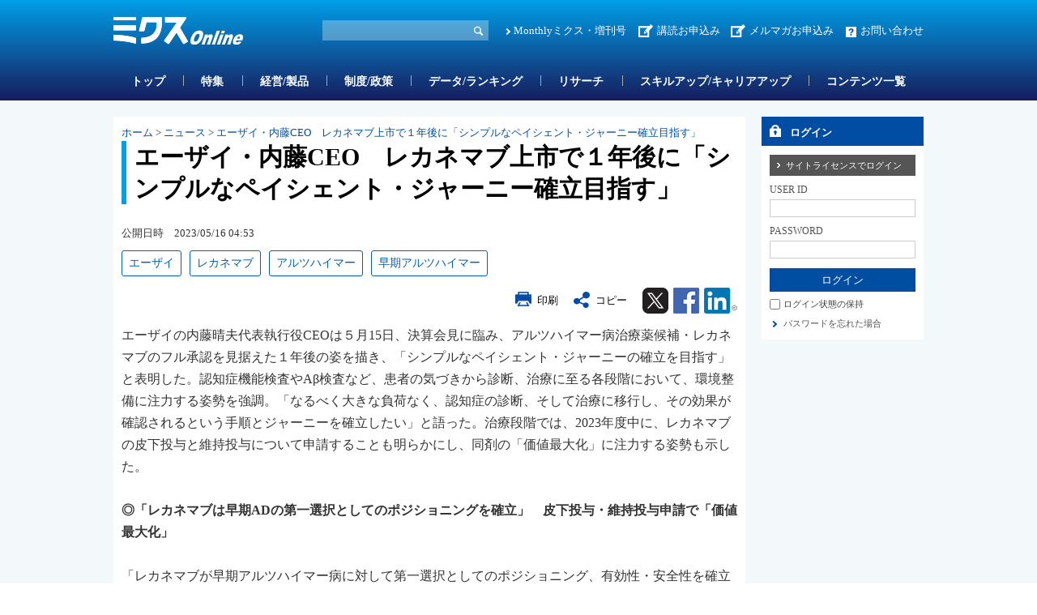

--- FILE ---
content_type: text/html; charset=utf-8
request_url: https://www.mixonline.jp/tabid55.html?artid=74775
body_size: 41476
content:
<!DOCTYPE html>
<html lang="ja-JP">
<head id="Head"><meta name="verify-v1" content="209Zndm9U5u4Cgt55fkXgYwjtxf1UJLQMkMWQO+mHjw=" /><meta name="y_key" content="27dfead8396667a3" /><meta name="msvalidate.01" content="95B2CB8BEA38B3EB8C876A11FFD1D7C9" /><meta http-equiv="Content-Type" content="text/html; charset=UTF-8" /><meta id="MetaDescription" name="DESCRIPTION" content="エーザイ・内藤CEO　レカネマブ上市で１年後に「シンプルなペイシェント・ジャーニー確立目指す」 | エーザイの内藤晴夫代表執行役CEOは５月15日、決算会見に臨み、アルツハイマー病治療薬候補・レカネマブのフル承認を見据えた１年後の姿を描き、「シンプルなペイシェント・ジャーニーの確立を目指す」と表明した。" /><meta id="MetaKeywords" name="KEYWORDS" content="エーザイ, アルツハイマー, レカネマブ, 早期アルツハイマー, ニュース, ニュース, ミクスOnline,Monthlyミクス,マンスリーミクス,ミクス,医薬,医学,医薬情報サイト,薬学,医療,製薬,MR,マーケティング,情報,雑誌,本,オンライン,医薬品業界" /><style id="StylePlaceholder" type="text/css"></style><link id="_Portals__default_" rel="stylesheet" type="text/css" href="/Portals/_default/default.css" /><link id="_Portals_0_Skins_MIX_" rel="stylesheet" type="text/css" href="/Portals/0/Skins/MIX/skin.css" /><link id="_Portals_0_Containers_Mix_Online_" rel="stylesheet" type="text/css" href="/Portals/0/Containers/Mix-Online/container.css" /><link id="_Portals_0_Containers_MIX_" rel="stylesheet" type="text/css" href="/Portals/0/Containers/MIX/container.css" /><link id="_Portals_0_" rel="stylesheet" type="text/css" href="/Portals/0/portal.css" /><script src="/js/tools/jquery-1.11.2.min.js" type="text/javascript"></script><script src="/js/tools/jquery.cookie.js" type="text/javascript"></script><link rel="SHORTCUT ICON" href="/Portals/0/favicon.ico" /><title>
	エーザイ・内藤CEO　レカネマブ上市で１年後に「シンプルなペイシェント・ジャーニー確立目指す」 | ニュース | ミクスOnline
</title><script>
  (function(i,s,o,g,r,a,m){i['GoogleAnalyticsObject']=r;i[r]=i[r]||function(){
  (i[r].q=i[r].q||[]).push(arguments)},i[r].l=1*new Date();a=s.createElement(o),
  m=s.getElementsByTagName(o)[0];a.async=1;a.src=g;m.parentNode.insertBefore(a,m)
  })(window,document,'script','//www.google-analytics.com/analytics.js','ga');

  ga('create', 'UA-9014492-1', 'mixonline.jp');
  ga('set', 'dimension1', 'no login');
  ga('set', 'dimension2', '');
  ga('set', 'dimension3', 'no login');
  ga('set', 'dimension4', 'no login');
  ga('set', 'dimension5', 'no login');
  ga('send', 'pageview');

</script>
<!-- Google tag (gtag.js) -->
<script async src="https://www.googletagmanager.com/gtag/js?id=G-GDPHRKQJM0"></script>
<script>
  window.dataLayer = window.dataLayer || [];
  function gtag(){dataLayer.push(arguments);}
  gtag('js', new Date());

  gtag('config', 'G-GDPHRKQJM0');
  gtag('set', 'user_properties', {  'Username': 'no login'});
  gtag('set', 'user_properties', {  'InstitutionName': ''});
  gtag('set', 'user_properties', {  'Type': 'no login'});
  gtag('set', 'user_properties', {  'IndustryName': 'no login'});
  gtag('set', 'user_properties', {  'JobName': 'no login'});
  gtag('event', 'pageview');

</script>
<style>.breadcrumb {display:none;}</style>
<link rel="stylesheet" type="text/css" href="/Portals/0/css/print.css"><link rel="alternate" type="application/rss+xml" href="/DesktopModules/MixOnline_Rss/MixOnlinerss.aspx?rssmode=3" title="RSS2.0" />

<script type='text/javascript'>
  var googletag = googletag || {};
  googletag.cmd = googletag.cmd || [];
  (function() {
    var gads = document.createElement('script');
    gads.async = true;
    gads.type = 'text/javascript';
    var useSSL = 'https:' == document.location.protocol;
    gads.src = (useSSL ? 'https:' : 'http:') + 
    '//securepubads.g.doubleclick.net/tag/js/gpt.js';
    var node = document.getElementsByTagName('script')[0];
    node.parentNode.insertBefore(gads, node);
  })();
</script>

<script type='text/javascript'>
  googletag.cmd.push(function() {
  googletag.defineSlot('/26095981/Adsense', [468, 60], 'div-gpt-ad-1362532356547-0').addService(googletag.pubads());
  googletag.defineSlot('/26095981/サイドバナー7', [200, 60], 'div-gpt-ad-1362532356547-1').addService(googletag.pubads());
  googletag.defineSlot('/26095981/サイドバナー_バーター用3', [200, 60], 'div-gpt-ad-1362532356547-2').addService(googletag.pubads());
  googletag.defineSlot('/26095981/サイドバナー_バーター用１', [200, 60], 'div-gpt-ad-1362532356547-3').addService(googletag.pubads());
  googletag.defineSlot('/26095981/サイドバナー_バーター用２', [200, 60], 'div-gpt-ad-1362532356547-4').addService(googletag.pubads());
  googletag.defineSlot('/26095981/サイドバナー１', [200, 60], 'div-gpt-ad-1362532356547-5').addService(googletag.pubads());
  googletag.defineSlot('/26095981/サイドバナー２', [200, 60], 'div-gpt-ad-1362532356547-6').addService(googletag.pubads());
  googletag.defineSlot('/26095981/サイドバナー３', [200, 60], 'div-gpt-ad-1362532356547-7').addService(googletag.pubads());
  googletag.defineSlot('/26095981/サイドバナー４', [200, 60], 'div-gpt-ad-1362532356547-8').addService(googletag.pubads());
  googletag.defineSlot('/26095981/サイドバナー５', [200, 60], 'div-gpt-ad-1362532356547-9').addService(googletag.pubads());
  googletag.defineSlot('/26095981/サイドバナー６', [200, 60], 'div-gpt-ad-1362532356547-10').addService(googletag.pubads());
  googletag.defineSlot('/26095981/サイドバナー８', [200, 60], 'div-gpt-ad-1362532356547-11').addService(googletag.pubads());
  googletag.defineSlot('/26095981/スーパーバナー', [728, 90], 'div-gpt-ad-1362532356547-12').addService(googletag.pubads());
  googletag.defineSlot('/26095981/フルバナー', [468, 60], 'div-gpt-ad-1362532356547-13').addService(googletag.pubads());
  googletag.defineSlot('/26095981/スクエアバナー１', [200, 200], 'div-gpt-ad-1369392771203-0').addService(googletag.pubads());
  googletag.defineSlot('/26095981/スクエアバナー２', [200, 200], 'div-gpt-ad-1369392771203-1').addService(googletag.pubads());
    googletag.defineSlot('/26095981/スクエアバナー3', [200, 200], 'div-gpt-ad-1554857294720-0').addService(googletag.pubads());
    googletag.defineSlot('/26095981/スクエアバナー４', [200, 200], 'div-gpt-ad-1554857438844-0').addService(googletag.pubads());
    googletag.defineSlot('/26095981/スクエアバナー５', [200, 200], 'div-gpt-ad-1554857504877-0').addService(googletag.pubads());
    googletag.defineSlot('/26095981/スクエアバナー６', [200, 200], 'div-gpt-ad-1554857576821-0').addService(googletag.pubads());
    googletag.defineSlot('/26095981/スクエアバナー７', [200, 200], 'div-gpt-ad-1554857638563-0').addService(googletag.pubads());
    googletag.defineSlot('/26095981/スクエアバナー８', [200, 200], 'div-gpt-ad-1554857701002-0').addService(googletag.pubads());
    googletag.defineSlot('/26095981/サイドバナー_バーター用１', [200, 60], 'div-gpt-ad-1554857055803-0').addService(googletag.pubads());
    googletag.defineSlot('/26095981/サイドバナー_バーター用２', [200, 60], 'div-gpt-ad-1554856534007-0').addService(googletag.pubads());
    googletag.defineSlot('/26095981/サイドバナー_バーター用3', [200, 60], 'div-gpt-ad-1554856654020-0').addService(googletag.pubads());
  googletag.pubads().enableSingleRequest();
  googletag.enableServices();
});
</script>

<script async src="https://securepubads.g.doubleclick.net/tag/js/gpt.js"></script>
<script>
  window.googletag = window.googletag || {cmd: []};
  googletag.cmd.push(function() {
    googletag.defineSlot('/26095981/mix_center_banner', [570, 100], 'div-gpt-ad-1590547077149-0').addService(googletag.pubads());
    googletag.pubads().enableSingleRequest();
    googletag.enableServices();
  });
</script>



<!-- Google Tag Manager -->
<script>(function(w,d,s,l,i){w[l]=w[l]||[];w[l].push({'gtm.start':
new Date().getTime(),event:'gtm.js'});var f=d.getElementsByTagName(s)[0],
j=d.createElement(s),dl=l!='dataLayer'?'&l='+l:'';j.async=true;j.src=
'https://www.googletagmanager.com/gtm.js?id='+i+dl;f.parentNode.insertBefore(j,f);
})(window,document,'script','dataLayer','GTM-5WRVC3Z');</script>
<!-- End Google Tag Manager --></head>
<body id="Body" class="_MIX _2Columns pcMode pcView logoffMode"><!-- Google Tag Manager (noscript) -->
<noscript><iframe src="https://www.googletagmanager.com/ns.html?id=GTM-5WRVC3Z"
height="0" width="0" style="display:none;visibility:hidden"></iframe></noscript>
<!-- End Google Tag Manager (noscript) -->

    <noscript><div class="lblNoScript"><span id="lblNoScript" class="NormalRed">本システムでは、JavaScriptを利用しています。JavaScriptを有効に設定してからご利用ください。</span></div></noscript> 
    <form name="Form" method="post" action="/tabid55.html?artid=74775" onsubmit="javascript:return WebForm_OnSubmit();" id="Form" enctype="multipart/form-data" style="height: 100%;">
<div>
<input type="hidden" name="__EVENTTARGET" id="__EVENTTARGET" value="" />
<input type="hidden" name="__EVENTARGUMENT" id="__EVENTARGUMENT" value="" />
<input type="hidden" name="__VIEWSTATE" id="__VIEWSTATE" value="/[base64]/44CB44Ki44Or44OE44OP44Kk44Oe44O855eF5rK755mC6Jas5YCZ6KOc44O744Os44Kr44ON44Oe44OW44Gu44OV44Or5om/6KqN44KS6KaL5o2u44GI44Gf77yR5bm05b6M44Gu5ae/[base64]/jgqLjg6vjg4Tjg4/jgqTjg57jg7wsIOODi+ODpeODvOOCuSwg44OL44Ol44O844K5LCDjg5/jgq/jgrlPbmxpbmUsTW9udGhseeODn+OCr+OCuSzjg57jg7Pjgrnjg6rjg7zjg5/jgq/[base64]/[base64]/mlL/nrZY8L2E+PC9saT4NCjxsaSBjbGFzcz0iVGFiMTQzMSI+PGEgaWQ9IlNFT01FTlVWMl9UYWIxNDMxIiAgaHJlZj0iL3RhYmlkMTQzMS5odG1sIiA+44OH44O844K/[base64]/IDwvYT48dWw+DQo8bGkgY2xhc3M9IlRhYjE0MzYiPjxhIGlkPSJTRU9NRU5VVjJfVGFiMTQzNiIgIGhyZWY9Ii90YWJpZDE0MzYuaHRtbCIgPuODn+OCr+OCuU9ubGluZeOAgOODl+ODrOODn+OCouODoOS8muWToe+8iOWtpueUn+OAgeWMu+W4qy/mra/np5HljLvluKvpmaTjgY/[base64]/jgq/[base64]/[base64]/[base64]/a2V5aWQ9MTg2Ij7jgqjjg7zjgrbjgqQ8L2E+PC9saT48bGk+PGEgaHJlZj0iL0FydGljbGVLZXl3b3JkTGlzdC90YWJpZDU2Lmh0bWw/[base64]/jga/[base64]/li6LjgpLlvLfoqr/jgILjgIzjgarjgovjgbnjgY/lpKfjgY3jgarosqDojbfjgarjgY/jgIHoqo3nn6Xnl4fjga7oqLrmlq3jgIHjgZ3jgZfjgabmsrvnmYLjgavnp7vooYzjgZfjgIHjgZ3jga7lirnmnpzjgYznorroqo3jgZXjgozjgovjgajjgYTjgYbmiYvpoIbjgajjgrjjg6Pjg7zjg4vjg7zjgpLnorrnq4vjgZfjgZ/jgYTjgI3jgajoqp7jgaPjgZ/jgILmsrvnmYLmrrXpmo7jgafjga/[base64]/[base64]/6KqN44KS6KaL5o2u44GI44CB5YaF6JekQ0VP44Gv44CB44CM77yR5bm05b6M44Gr5Yiw6YGU44GX44Gm44GE44Gf44GE5ae/44CN44KS5o+P44GN44CB44GT44GG5Y+j44Gr44GX44Gf44CC44Os44Kr44ON44Oe44OW44KS44KB44GQ44Gj44Gm44Gv44CB57Gz5Zu944Gn44Gv5YSq5YWI5a+p5p+744Gr5oyH5a6a44GV44KM44Gm44GK44KK44CBUERVRkHjgqLjgq/[base64]/oqo3jgpLlj5blvpfjgZnjgovopovpgJrjgZfjgpLnpLrjgZfjgZ/jgILjgrDjg63jg5Djg7zjg5Djg6vjgafjga7jg5fjg6zjgrzjg7Pjgrnnorrnq4vjgpLnm67mjIfjgZnogIPjgYjjgpLnpLrjgZfjgZ/jgII8YnIgLz4NCjxiciAvPg0KMjPlubTluqbkuK3jgavjga/nmq7kuIvmipXkuI7vvIjjgqrjg7zjg4jjgqTjg7Pjgrjjgqfjgq/jgr/jg7zoo73liaTvvInjgIHntq3mjIHmipXkuI7vvIjvvJTpgLHjgavvvJHlm57mipXkuI7vvInjga7nlLPoq4vjgpLooYzjgYbmlrnph53jgaDjgILjgZPjga7mlrDjgZ/jgarnlLPoq4vjgavjgaTjgYTjgablhoXol6RDRU/jga/jgIHjgIzmiJHjgIXjga/jgIHjgqLjg6vjg4Tjg4/jgqTjg57jg7znl4Xjga7msrvnmYLjga/kuIDlrprmnJ/plpPjgafntYLkuobjgZnjgovjgajjga/ogIPjgYjjgabjgYTjgarjgYTjgILntpnntprjgZfjgabmsrvnmYLjgYzlv4XopoHjgaDjgILjgZ3jga7jgZ/jgoHjgavjgIHjgZPjga7vvJLjgaTjga7mlrDjgZfjgYTkvqHlgKTjga7libXpgKDjgajjgYTjgYbjgZPjgajjga/lpKflpInph43opoHjgarmhI/lkbPjgpLmjIHjgaPjgabjgYTjgovjgI3jgajjga7oqo3orZjjgpLnpLrjgZfjgZ/[base64]/jgZfjgZ/jgILliJ3mnJ/jga7lhYblgJnjgpLoqo3orZjjgZnjgovmrrXpmo7jgYvjgonjgIHlsILploDljLvjgbjjga7ntLnku4vjgIHoqLrmlq3jgIHjg6zjgqvjg43jg57jg5bjgavjgojjgovmsrvnmYLjga7lkITmrrXpmo7jgavlr77jgZfjgIHjgqLjg5fjg6rjgpLmtLvnlKjjgZfjgZ/oqo3nn6XmqZ/og73mpJzmn7vjgoRBJmJldGE75qSc5p+744Gq44Gp44Gr44CB5ZCM56S+44Go44GX44Gm44KC44Kz44Of44OD44OI44GX44Gm44GE44GP5ae/5Yui44KS5by36Kq/44GX44Gf44CC6L+F6YCf5om/6KqN44KS5Y+X44GR44Gf57Gz5Zu944Gn44Gv44OV44Or5om/6KqN44Gr5ZCR44GR44Gm44GZ44Gn44Gr5rqW5YKZ44KS6YCy44KB44Gm44GK44KK44CB6KqN55+l5qmf6IO95qSc5p+744Gu6ZaL55m644KE44CB6Ki65pat6Jas44Oh44O844Kr44O844KE6Ieo5bqK5qSc5p+744K744Oz44K/44O844Go6YCj5pC644GX44GfUEVUL0NTRuOBruaZruWPiuOChOS/[base64]/lirnmnpzjga7ov73liqDjgavplqLjgZnjgovkuIDpg6jlpInmm7Tmib/oqo3nlLPoq4vmlbDjgYzlopfliqDjgZfjgabjgYrjgorjgIHnkrDlooPmlbTlgpnjgYznnYDlrp/jgavpgLLjgpPjgafjgYTjgovjgajoqqzmmI7jgZfjgZ/jgII8YnIgLz4NCjxiciAvPg0KR++8l+mVt+W0juS/neWBpeWkp+iHo+S8muWQiOOBp+aOoeaKnuOBleOCjOOBn+Wuo+iogOOBq+OCouODq+ODhOODj+OCpOODnuODvOeXheayu+eZguiWrOOBq+OBpOOBhOOBpuaYjuiomOOBleOCjOOBn+OBk+OBqOOCgui/veOBhOmiqOOBqOOBruiqjeitmOOCkuekuuOBl+OAgeOAjOWQhOWbveOBq+OBiuOBkeOCi+S/nemZuuWEn+mChOOBruaOqOmAsuOCkuOBl+OBo+OBi+OCiuOBqOWbs+OBo+OBpuWPguOCiuOBn+OBhOOAjeOBqOW8t+iqv+OAguexs+WbveOBp+e0hOWNiuaVsOOBruW3nuODu+a6luW3nuOBruWPuOazlemVt+WumOOBjCBGREHjgavmib/oqo3jgZXjgozjgZ/jgqLjg6vjg4Tjg4/jgqTjg57jg7znl4XmsrvnmYLolqzjga7jg6Hjg4fjgqPjgrHjgqLjgafjga7kv53pmbrlhJ/pgoTjgpLmsYLjgoHjgovjg6zjgr/jg7zjgpLnsbPlm73kv53lgaXnpo/npYnnnIHjgahDTVPjgavnmbrlh7rjgZfjgZ/jgZPjgajjgavjgoLop6bjgozjgZ/jgII8YnIgLz4NCjxiciAvPg0KPHN0cm9uZz7il47jgIzjg5bjg63jg4Pjgq/jg5Djgrnjgr/jg7zjga7jg63jg7zjg7Pjg4HjgoJTT1bjgpLmtLvnlKjjgZnjgovmmYLku6Pjga/ntYLjgo/jgaPjgZ/jgI3jgIDjgqrjg6Djg4vjg4Hjg6Pjg43jg6vjgafjgqLjg5fjg63jg7zjg4E8L3N0cm9uZz48YnIgLz4NCjxiciAvPg0K44GT44Gu44G744GL44CB6L+F6YCf5om/[base64]/44KSQUnjgafop6PmnpDjgZfjgabmrKHjga7jgqLjgq/jgrfjg6fjg7PjgavjgaTjgarjgZLjgovjgIzjg4fjgrjjgr/jg6vjg5njg7zjgrnjga7jgqLjg5fjg63jg7zjg4HjgpLnlKjjgYTjgarjgYzjgonjgIHlirnnjofnmoTjgarlsZXplovjgpLnm67mjIfjgZfjgabjgYTjgY3jgZ/jgYTjgI3jgajov7DjgbnjgZ/jgILjg5fjg63jg6Ljg7zjgrfjg6fjg7PkvZPliLbjgavjgaTjgYTjgabjga/jgIHjgIzjg5bjg6zjg7zjgq/jgrnjg6vjg7znmoTjgarlpKfllYblk4Hjga7jg63jg7zjg7Pjg4HvvIjkuIrluILvvInjgoLjgIHjgYTjgo/jgobjgovjgrfjgqfjgqLjg7vjgqrjg5bjg7vjg5zjgqTjgrnvvIhTT1bvvInjgpLnlKjjgYTjgablj5bjgorntYTjgoDmmYLku6Pjga/ntYLjgo/jgaPjgZ/jgajogIPjgYjjgabjgYTjgovjgI3jgajooajmmI7jgILjgIzpganliIfjgapGVEXjgaflirnnjofjgojjgY/lsZXplovjgZnjgovjgZPjgajjgYzjgIHnsbPlm73npL7kvJrjgYvjgonopoHoq4vjgZXjgozjgabjgYTjgovjgZPjgajjgafjga/jgarjgYTjgYvjgILmiJHjgIXjga/jgIHpnZ7luLjjgavpganliIfjgarjg63jg7zjg7Pjg4HjgavlkJHjgZHjgZ/jg5XjgqPjg7zjg6vjg4njga7mlbTjgYjmlrnjgpLjgZfjgabjgYTjgovjgajogIPjgYjjgabjgYTjgovjgI3jgajov7DjgbnjgZ/[base64]/jgILmipfjgYzjgpPliaTjg7vjg6zjg7Pjg5Pjg57jgYw1NzPlhITlhoblopfjgIHkuI3nnKDnl4fmsrvnmYLolqzjg7vjg4fjgqjjg5PjgrTjgYwxMjnlhITlhobkvLjjgbPjgovjgarjganjgIHljLvolqzlk4Hkuovmpa3jga/vvJLmoYHmiJDplbfjgpLpgZTmiJDjgZfjgZ/jgoLjga7jga7jgIHjg63jgqTjg6Tjg6rjg4bjgqPlj47lhaXjgYzliY3lubTluqbmr5Tjgac3OTDlhITlhobmuJvjgajjgarjgaPjgZ/jgZPjgajjgYzpn7/jgY3jgIHmuJvlj47jgajjgarjgaPjgZ/jgILlhoXol6RDRU/jga/jgIHjgIzoqo3nn6Xnl4fpoJjln5/jgavnoJTnqbbplovnmbrosrvjg7vosqnlo7LnrqHnkIbosrvjgafjgIHlkIjoqIjntIQ2MDDlhITlhobmipXlhaXjgZfjgZ/ntZDmnpzjgI3jgafjgYLjgovjgZPjgajjgpLlvLfoqr/jgZfjgZ/jgII8YnIgLz4NCjxiciAvPg0KMjPlubTluqbjga/[base64]/44CC44CMMzLlubTjgavlkJHjgZHjgabjgIHjg4jjg4Pjg5fjg6njgqTjg7PjgIHjg5zjg4jjg6Djg6njgqTjg7PjgajjgoLjgIHkuozmoYHmiJDplbfjgpLmiJDjgZfpgYLjgZLjgabjgYTjgY/jgI3jgajmhI/mrLLjgpLoqp7jgaPjgZ/[base64]/mr5TvvInjgIAgMjPlubTluqbkuojmg7PvvIjliY3lubTlkIzmnJ/[base64]/lrp/[base64]/[base64]/[base64]/[base64]/YXJ0aWQ9Nzk1ODNkZAICD2QWAmYPZBYCAgEPDxYEHwAFJuOAkDI25bm077yR5pyIMTDml6Xmm7TmlrAg5pyI5qyh54mI44CRHwUFGS90YWJpZDU1Lmh0bWw/YXJ0aWQ9Nzk1ODJkZAIDD2QWAmYPZBYCAgEPDxYEHwAFfzI25bm077yR5pyI54mIIOeUs+iri+WTgeODquOCueODiCZuYnNwOyZuYnNwO+WbveWGheeUs+iri+aVsDEwNuWTgeebruOAgOaWsOacieWKueaIkOWIhjM25ZOB55uu44CAMjblubTkuK3jga7mib/[base64]/jgpLnmbrooajjgIDjg5Pjgrjjg43jgrnlpInpnanjgbjjga7msbrmhI/ooajmmI7jgIDkuovmpa3mp4vpgKDmlLnpnanjgbjjga7mhI/[base64]/[base64]/[base64]/YXJ0aWQ9Nzk2MDUfAAV85Lit5Yy75Y2U44CA6Jas5L6h566X5a6a5Z+65rqW6KaL55u044GX44KS5LqG5om/[base64]/[base64]/YXJ0aWQ9Nzk1OTUfAAWWAeS4reWMu+WNlOOAgOWMu+eZguazleaUueato+OBp+irruWVj+OAgOOCquODs+ODqeOCpOODs+iouueZguWPl+iouuaWveioreOAjOS/[base64]/[base64]/[base64]/ntYLjgo/[base64]" />
</div>

<script type="text/javascript">
//<![CDATA[
var theForm = document.forms['Form'];
if (!theForm) {
    theForm = document.Form;
}
function __doPostBack(eventTarget, eventArgument) {
    if (!theForm.onsubmit || (theForm.onsubmit() != false)) {
        theForm.__EVENTTARGET.value = eventTarget;
        theForm.__EVENTARGUMENT.value = eventArgument;
        theForm.submit();
    }
}
//]]>
</script>


<script src="/WebResource.axd?d=ZdySdvBiz_0bmuqBC5UKb_JJFmAqaEyZlgO2zaN9hZkYaS4dDZ4WwDL-A5K1HS2teJJyVPOEH2wWbQF00&amp;t=638314226908353130" type="text/javascript"></script>


<script src="/js/dnncore.js" type="text/javascript"></script>
<script src="/js/infocms.js" type="text/javascript"></script><script type="text/javascript" src="/js/tools/jquery-ui-1.11.3.min.js"></script><script type="text/javascript" src="/js/tools/jquery.ui.datepicker.js"></script>
<script type="text/javascript" src="/js/tools/jquery.ui.datepicker-ja.js"></script>
<link rel="stylesheet" href="/Portals/_default/css/datepicker/jquery.ui.all.css">
<script type="text/javascript">
<!--
(function($){
  $(function(){
    Sys.Application.add_load(function(){
      showCalendars('')
    });
  });
})(jQuery);
//-->
</script>
<script type="text/javascript">
    addCalendarIds('dnn_ctr3018_ViewArticleSearch_dtReleaseDateTimeS_txtDate')
</script>
<script type="text/javascript">
    addCalendarIds('dnn_ctr3018_ViewArticleSearch_dtReleaseDateTimeE_txtDate')
</script>
<script type="text/javascript">
<!--
var win;
function openWin(detail_url, detail_title){
    if(win)win.close("win01");
    win = new Window("win01", {
        url: detail_url,
        title: detail_title,
        className: "alphacube",
        width:370, height:470,
        zIndex: 10000000,
        resizable:false,
        draggable:true,
        showProgress: false,
        minimizable: false,
        maximizable: false
    });
    win.setDestroyOnClose();
    win.show();
}
function destroyWin(){
    window.alert('mae');
    win.destroy();
}
// -->
</script>
<script type="text/javascript">
function copyClipboard() {
    var input = document.createElement('div');
    var pre = document.createElement('pre');
    pre.style.webkitUserSelect = 'auto';
    pre.style.userSelect = 'auto';
    input.appendChild(pre).textContent = 'エーザイ・内藤CEO　レカネマブ上市で１年後に「シンプルなペイシェント・ジャーニー確立目指す」\n\
https://www.mixonline.jp/Default.aspx?tabid=55&artid=74775\n\
'; 
    var s = input.style;
    s.position = 'fixed';
    s.right = '200%';
    document.body.appendChild(input);
    document.getSelection().selectAllChildren(input);
	document.execCommand('copy');
	document.body.removeChild(input);
	alert('タイトル名、URLをコピーしました');
}
</script>
<script type="text/javascript">
<!--
(function($){
    $(function(){
        function DispLoginContainerItem(){
            if($('#dnn_ctr_Login_DNN').size() && $('#dnn_ctr_Login_DNN').is(':visible')){
                if($('#dnn_ctr_Login_tdPassword').size()){
                    $('#dnn_ctr_Login_tdPassword').show();
                }
                if($('#dnn_ctr_Login_cmdRegister').size()){
                    $('#dnn_ctr_Login_cmdRegister').show();
                }
                if($('#dnn_ctr_Login_lblLogin').size()){
                    $('#dnn_ctr_Login_lblLogin').show();
                }
            }else{
                if($('#dnn_ctr_Login_tdPassword').size()){
                    $('#dnn_ctr_Login_tdPassword').hide();
                }
                if($('#dnn_ctr_Login_cmdRegister').size()){
                    $('#dnn_ctr_Login_cmdRegister').hide();
                }
                if($('#dnn_ctr_Login_lblLogin').size()){
                    $('#dnn_ctr_Login_lblLogin').hide();
                }
            }
        }
        $('#dnn_ctr_Login_tsLogin').click(DispLoginContainerItem);
        DispLoginContainerItem();
    });
})(jQuery);
// -->
</script>
<script src="/js/dnn.js" type="text/javascript"></script><script src="/DesktopModules/MixOnline_ArticleDetail/js/social.js"></script><link rel="stylesheet" href="css/lightbox.min.css">
<script src="js/lightbox.js"></script>
<script type="text/javascript">
document.addEventListener('DOMContentLoaded', function() {
    const articleDiv = document.querySelector('.article_sentence');
    const images = articleDiv.querySelectorAll('img');
    images.forEach(img => {
        if (img.parentElement.tagName !== 'A') {
            const anchor = document.createElement('a');
            anchor.href = img.getAttribute('src');
            anchor.setAttribute('data-lightbox', 'articlephoto');
            img.parentNode.insertBefore(anchor, img);
            anchor.appendChild(img);
        }
    });
});
</script>

<script src="/ScriptResource.axd?d=3GjGoRx_OEgrKHRI1mJQVexpr7r4V1JSHfiqckvvmnDqp_rMeGOudb3uXNtUa0c5Iv1Oy46DYZQ6KHH0dvkMhFL63dZVUL7FjWnEarW5geL5ZEDmEegLK1TMU0DFmE-ZmpirCgj8I5lLU_xV0&amp;t=1a48dd9b" type="text/javascript"></script>
<script src="/js/MicrosoftAjax.ja.js" type="text/javascript"></script>
<script src="/ScriptResource.axd?d=yQzIUQFMlVkC0y24Wlk0LeORTJ8_hbmW9D3M1tnGvfoGxUuBCb-QSe9Oe8qg8ILTsp1PN59fItRFpjSJ5Kg026J0Jj09zTgK3ycVsvp7K9-LOf5XLKcGLzPdV69ThYpybi_dhc8AOyfHAZDCZweY0Rk_stt3xikuXwrEBw2&amp;t=559a934d" type="text/javascript"></script>
<script type="text/javascript">
//<![CDATA[
function WebForm_OnSubmit() {
if (typeof(ValidatorOnSubmit) == "function" && ValidatorOnSubmit() == false) return false;
return true;
}
//]]>
</script>

<div>

	<input type="hidden" name="__VIEWSTATEGENERATOR" id="__VIEWSTATEGENERATOR" value="CA0B0334" />
</div>
        
        
<script src="/js/tools/jquery-1.11.2.min.js" type="text/javascript"></script>
<script>var $1112 = jQuery.noConflict(true);</script>
<script src="/Portals/0/js/smoothScroll/smoothScroll.js"></script>
<script src="/Portals/0/js/toTop/toTop.js"></script>
<script src="/Portals/0/js/placeholder/placeholder.js"></script>
<script src="/Portals/0/js/burger/burger.js"></script>
<link rel="stylesheet" type="text/css" href="/Portals/0/js/burger/burger.css">
<script src="/Portals/0/js/spTel/spTel.js"></script>
<script src="/Portals/0/js/matchHeight/jquery.matchHeight.js"></script>
<script src="/Portals/0/js/common.js"></script>

<div id="skin">
	<div id="blockskip"><a href="#main">本文へ</a>
</div>
	<header id="header">
		<div class="headTop">
			<div class="inner">
				<div class="left">
					<div class="logo"><a id="dnn_dnnLOGO_hypLogo" title="ミクスOnline" href="/"><img id="dnn_dnnLOGO_imgLogo" src="/Portals/0/images/common/logo.png" alt="ミクスOnline" style="border-width:0px;" /></a></div>
				</div>
				<div class="right">
					<div class="hSearch">
						<div id="dnn_HeadSearchPane" class="HeadSearchPane">
<div class="zeroTitle"><span id="dnn_ctr3018_dnnTITLE_lblTitle" class="Head">【MixOnline】記事検索</span>


</div>
<section class="moduleSkin moduleZero">
	<div class="moduleButton"></div>
	<div id="dnn_ctr3018_ContentPane"><!-- Start_Module_3018 --><div id="dnn_ctr3018_ModuleContent">
	
<div class="SearchInput submitArea">
    <input name="dnn$ctr3018$ViewArticleSearch$txtSearch" type="text" maxlength="200" id="dnn_ctr3018_ViewArticleSearch_txtSearch" class="NormalTextBox txtSearch" title="入力欄" onkeydown="return searchEnter(event.keyCode,'dnn_ctr3018_ViewArticleSearch_txtSearch','dnn$ctr3018$ViewArticleSearch$cmdGo');" />
    <input type="submit" name="dnn$ctr3018$ViewArticleSearch$cmdGo" value="検索" onclick="javascript:WebForm_DoPostBackWithOptions(new WebForm_PostBackOptions(&quot;dnn$ctr3018$ViewArticleSearch$cmdGo&quot;, &quot;&quot;, true, &quot;&quot;, &quot;&quot;, false, false))" id="dnn_ctr3018_ViewArticleSearch_cmdGo" class="submitBtn_S notice" />
</div>

<!-- End_Module_3018 -->
</div></div>
</section>

</div>
					</div>
					<div class="hlink">
						<div id="dnn_HeadPane" class="HeadPane">
<div class="zeroTitle"><span id="dnn_ctr2407_dnnTITLE_lblTitle" class="Head">【全】hlink</span>


</div>
<section class="moduleSkin moduleZero">
	<div class="moduleButton"></div>
	<div id="dnn_ctr2407_ContentPane"><!-- Start_Module_2407 --><div id="dnn_ctr2407_ModuleContent">
	<div id="dnn_ctr2407_HtmlModule_HtmlModule_lblContent">
	<!-- hlink -->
<ul class="layoutItem">
    <li class="mix"><a href="/MonthlyMIX/tabid54.html">Monthlyミクス・増刊号</a></li>
    <li class="entry"><a href="/tabid1435.html">講読お申込み</a>　<a href="https://br-a04.hm-f.jp/index.php?action=R1&amp;a=188&amp;g=3&amp;f=5&amp;fa_code=d9998e9235a6a1d485df3df1244ef428" target="_blank">メルマガお申込み</a></li>
    <li class="contact"><a href="/inquiry/tabid82.html">お問い合わせ</a></li>
</ul>

</div>
<!-- End_Module_2407 -->
</div></div>
</section>

</div>
					</div>
				</div>
			</div>
		</div>
		<div class="headBottom">
			<div class="inner">
				<div id="dnn_HeadSpPane" class="HeadSpPane">
<div class="zeroTitle"><span id="dnn_ctr2408_dnnTITLE_lblTitle" class="Head">【全・SP】hlink</span>


</div>
<section class="moduleSkin moduleZero">
	<div class="moduleButton"></div>
	<div id="dnn_ctr2408_ContentPane"><!-- Start_Module_2408 --><div id="dnn_ctr2408_ModuleContent">
	<div id="dnn_ctr2408_HtmlModule_HtmlModule_lblContent">
	<!-- hlink -->
<div class="spArea hlink">
<ul class="layoutItem notBlock">
    <li class="mix"><a href="/MonthlyMIX/tabid54.html">Monthlyミクス・増刊号</a></li>
    <li class="entry"><a href="/tabid1435.html">お申し込み</a></li>
    <li class="contact"><a href="/inquiry/tabid82.html">お問い合わせ</a></li>
</ul>
</div>

</div>
<!-- End_Module_2408 -->
</div></div>
</section>

</div>
				<nav id="gNav"><!-- SEOMenuStart --><div id="SEOMENUV2" class="tokenMenu">
<ul>
<li class="Tab1426"><a id="SEOMENUV2_Tab1426"  href="/" >トップ</a></li>
<li class="Tab55 currentItem"><a id="SEOMENUV2_Tab55"  class="currentLink" href="/tabid55.html" >記事詳細</a></li>
<li class="Tab1428"><a id="SEOMENUV2_Tab1428"  href="/tabid1428.html" >特集</a></li>
<li class="Tab1429"><a id="SEOMENUV2_Tab1429"  href="/tabid1429.html" >経営/製品</a></li>
<li class="Tab1430"><a id="SEOMENUV2_Tab1430"  href="/tabid1430.html" >制度/政策</a></li>
<li class="Tab1431"><a id="SEOMENUV2_Tab1431"  href="/tabid1431.html" >データ/ランキング</a></li>
<li class="Tab1432"><a id="SEOMENUV2_Tab1432"  href="/tabid1432.html" >リサーチ</a></li>
<li class="Tab1433"><a id="SEOMENUV2_Tab1433"  href="/tabid1433.html" >スキルアップ/キャリアアップ</a></li>
<li class="Tab1434"><a id="SEOMENUV2_Tab1434"  href="/tabid1434.html" >コンテンツ一覧</a></li>
<li class="Tab1435"><a id="SEOMENUV2_Tab1435"  href="/tabid1435.html" >お申し込み </a><ul>
<li class="Tab1436"><a id="SEOMENUV2_Tab1436"  href="/tabid1436.html" >ミクスOnline　プレミアム会員（学生、医師/歯科医師除く）　申込フォーム</a></li>
<li class="Tab1437"><a id="SEOMENUV2_Tab1437"  href="/tabid1437.html" >ミクスOnline アカデミア会員　申込フォーム</a></li>
<li class="Tab1438"><a id="SEOMENUV2_Tab1438"  href="/tabid1438.html" >ミクスOnline　医師/歯科医師/薬剤師会員　申込フォーム</a></li>
<li class="Tab1439"><a id="SEOMENUV2_Tab1439"  href="/tabid1439.html" >Monthlyミクス　購読申し込みフォーム</a></li>
</ul>
</li>
<li class="Tab1441"><a id="SEOMENUV2_Tab1441"  href="/tabid1441.html" >人気記事ランキング</a></li>
<li class="Tab1442"><a id="SEOMENUV2_Tab1442"  href="/tabid1442.html" >人気図表ランキング</a></li>
<li class="Tab1443"><a id="SEOMENUV2_Tab1443"  href="/tabid1443.html" >ユーザー評価ランキング</a></li>
<li class="Tab1445"><a id="SEOMENUV2_Tab1445"  href="/tabid1445.html" >営業部門管理職オススメコンテンツ</a></li>
<li class="Tab1448"><a id="SEOMENUV2_Tab1448"  href="/tabid1448.html" >コンテンツ詳細</a></li>
<li class="Tab1449"><a id="SEOMENUV2_Tab1449"  href="/tabid1449.html" >特集コンテンツ</a></li>
</ul>

</div><!-- SEOMenuEnd -->
</nav>
			</div>
		</div>
		<div class="headLogin">
			<div id="dnn_HeadLoginPane" class="HeadLoginPane">
<div class="zeroTitle"><span id="dnn_ctr2414_dnnTITLE_lblTitle" class="Head">【全・SP】Account Login</span>


</div>
<section class="moduleSkin moduleZero">
	<div class="moduleButton"></div>
	<div id="dnn_ctr2414_ContentPane"><!-- Start_Module_2414 --><div class="spArea"><div id="dnn_ctr2414_ModuleContent">
	

<div class="area_login2">
<div id="dnn_ctr2414_Login_pnlLogin">
		
    <table summary="SignIn Design Table" class="login_table">
	    <tr>
		    <td colspan="2" class="SubHead" align="center">
                
                <div id="dnn_ctr2414_Login_pnlLoginContainer" class="LoginPanel" style="text-align:left">
			<span id="dnn_ctr2414_Login_DNN" onkeydown="return __dnn_KeyDown('13', 'javascript:__doPostBack(%27dnn$ctr2414$Login$Login_DNN$cmdLogin%27,%27%27)', event);">

<div class="area_login">
<h2><span id="dnn_ctr2414_Login_Login_DNN_lblTitleLogin">ログイン</span></h2>
<table cellspacing="0" cellpadding="3" border="0" summary="SignIn Design Table">
	<tr>
		<td>
		    <a id="dnn_ctr2414_Login_Login_DNN_cmdLoginSiteLicense" class="SiteLicenseButton" href="javascript:WebForm_DoPostBackWithOptions(new WebForm_PostBackOptions(&quot;dnn$ctr2414$Login$Login_DNN$cmdLoginSiteLicense&quot;, &quot;&quot;, true, &quot;&quot;, &quot;&quot;, false, true))">サイトライセンスでログイン</a>
		</td>
	</tr>
	<tr>
		
		<td class="SubHead" align="left"><span id="dnn_ctr2414_Login_Login_DNN_plUsername" class="txt">USER ID</span></td>
	</tr>
	<tr>
		<td align="left"><input name="dnn$ctr2414$Login$Login_DNN$txtUsername" type="text" size="9" id="dnn_ctr2414_Login_Login_DNN_txtUsername" class="NormalTextBox input_txt" /></td>
	</tr>
	
	
    
    
	<tr>
		
		<td class="SubHead" align="left"><span id="dnn_ctr2414_Login_Login_DNN_plPassword" class="txt">PASSWORD</span></td>
	</tr>
	<tr>
		<td align="left">
		    <input name="dnn$ctr2414$Login$Login_DNN$txtPassword" type="password" size="9" id="dnn_ctr2414_Login_Login_DNN_txtPassword" class="NormalTextBox input_txt" autocomplete="off" value="" />
		    <span style="display:none;"><input name="dnn$ctr2414$Login$Login_DNN$txtDummyPassword1" type="password" id="dnn_ctr2414_Login_Login_DNN_txtDummyPassword1" autocomplete="off" value="" /><input name="dnn$ctr2414$Login$Login_DNN$txtDummyPassword2" type="password" id="dnn_ctr2414_Login_Login_DNN_txtDummyPassword2" autocomplete="off" value="" /></span>
		</td>
	</tr>
	<tr>
		<td>
		    <input type="submit" name="dnn$ctr2414$Login$Login_DNN$cmdLogin" value="ログイン" onclick="javascript:WebForm_DoPostBackWithOptions(new WebForm_PostBackOptions(&quot;dnn$ctr2414$Login$Login_DNN$cmdLogin&quot;, &quot;&quot;, true, &quot;&quot;, &quot;&quot;, false, false))" id="dnn_ctr2414_Login_Login_DNN_cmdLogin" class="submitBtn_S notice" />
		</td>
	</tr>
</table>
</div>
</span>
		</div>
            </td>
	    </tr>
	    <tr>
		    <td colspan="2" align="left"><span class="Normal chk_txt"><input id="dnn_ctr2414_Login_chkCookie" type="checkbox" name="dnn$ctr2414$Login$chkCookie" /><label for="dnn_ctr2414_Login_chkCookie">ログイン状態の保持</label></span></td>
	    </tr>
	    
	    <tr>
		    
	    </tr>
	    <tr>
		    <td id="dnn_ctr2414_Login_tdPassword" colspan="2" align="left"><a id="dnn_ctr2414_Login_cmdPassword" class="CommandButton login_forgetpw" href="javascript:WebForm_DoPostBackWithOptions(new WebForm_PostBackOptions(&quot;dnn$ctr2414$Login$cmdPassword&quot;, &quot;&quot;, true, &quot;&quot;, &quot;&quot;, false, true))">パスワードを忘れた場合</a></td>
		
	    </tr>
	    <tr>
    	    <td width="200" align="left" valign="middle"><p class="login_freetrial"><a id="dnn_ctr2414_Login_hlinkFreeTrial" href="/Default.aspx?tabid=84">無料トライアルお申し込みはこちら</a></p></td>
	    </tr>
	    <tr>
		    <td colspan="2" align="left"><span id="dnn_ctr2414_Login_lblLogin" class="Normal"></span></td>
	    </tr>
    </table>
    

	</div>





</div><!-- End_Module_2414 -->
</div></div></div>
</section>

</div>
		</div>
	</header>
	<div id="main">
		<div id="PageBody" class="inner">
			<div id="mainContent" class="mainArea">
				<div class="breadcrumb">
					<div class="inner"><span id="dnn_dnnBREADCRUMB_lblBreadCrumb"><a href="/" class="breadcrumbItem">ホーム</a><span>></span><span class="breadcrumbItem">記事詳細</span></span>
</div>
				</div>
				<div id="dnn_ContentPane" class="ContentPane">
<div class="zeroTitle"><span id="dnn_ctr2465_dnnTITLE_lblTitle" class="Head">【MixOnline】パンくずリスト</span>


</div>
<section class="moduleSkin moduleZero">
	<div class="moduleButton"></div>
	<div id="dnn_ctr2465_ContentPane"><!-- Start_Module_2465 --><div id="dnn_ctr2465_ModuleContent">
	<a class="normal" href="/">ホーム</a><span class="normal">&nbsp;&gt;&nbsp;</span><a class="normal" href="/news/tabid64.html?acatid=1">ニュース</a><span class="normal">&nbsp;&gt;&nbsp;</span><a class="normal" href="/tabid55.html?artid=74775">エーザイ・内藤CEO　レカネマブ上市で１年後に「シンプルなペイシェント・ジャーニー確立目指す」</a>
<!-- End_Module_2465 -->
</div></div>
</section>


<div class="zeroTitle"><span id="dnn_ctr389_dnnTITLE_lblTitle" class="Head">【MixOnline】記事詳細</span>


</div>
<section class="moduleSkin moduleZero">
	<div class="moduleButton"></div>
	<div id="dnn_ctr389_ContentPane"><!-- Start_Module_389 --><!--[if (IE 7)|(IE 8)]><script>
document.getElementsByClassName = 
Element.prototype.getElementsByClassName = function(class_name) {
    // Escape special characters
    class_name = (class_name + '').replace(/[~!@$%^&*()_+\-=,./';:"?><[\]{}|`#]/g, '\\$&');
    return this.querySelectorAll('.' + class_name);
};
</script><![endif]--><div id="dnn_ctr389_ModuleContent">
	

<div id="dnn_ctr389_ArticleDetail_pnlAllArea" class="article-content-blu">
		
	<h3>エーザイ・内藤CEO　レカネマブ上市で１年後に「シンプルなペイシェント・ジャーニー確立目指す」</h3>
	<p class="txtLarge txtBold"></p>
	<span id="dnn_ctr389_ArticleDetail_lblReleaseDateTime" class="body-txt">公開日時　2023/05/16 04:53</span>	
	<div class="ArticleDetailKeyword"><ul class="ArticleKeywords"><li><a href="/ArticleKeywordList/tabid56.html?keyid=186">エーザイ</a></li><li><a href="/ArticleKeywordList/tabid56.html?keyid=25118">レカネマブ</a></li><li><a href="/ArticleKeywordList/tabid56.html?keyid=284">アルツハイマー</a></li><li><a href="/ArticleKeywordList/tabid56.html?keyid=27635">早期アルツハイマー</a></li></ul></div>
	<div class="article-comment">
	<ul class="details_icon">
		<li class="print"><a href="javascript:void(0)" onclick="window.print();return false;">印刷</a></li>
		<li class="clipboard"><a href="javascript:void(0);" onclick="copyClipboard();return false;">コピー</a></li>
		<li class="snstw"><a href="//twitter.com/intent/tweet?url=https%3a%2f%2fwww.mixonline.jp%3a443%2fDefault.aspx%3ftabid%3d55%26artid%3d74775&text=%e3%82%a8%e3%83%bc%e3%82%b6%e3%82%a4%e3%83%bb%e5%86%85%e8%97%a4CEO%e3%80%80%e3%83%ac%e3%82%ab%e3%83%8d%e3%83%9e%e3%83%96%e4%b8%8a%e5%b8%82%e3%81%a7%ef%bc%91%e5%b9%b4%e5%be%8c%e3%81%ab%e3%80%8c%e3%82%b7%e3%83%b3%e3%83%97%e3%83%ab%e3%81%aa%e3%83%9a%e3%82%a4%e3%82%b7%e3%82%a7%e3%83%b3%e3%83%88%e3%83%bb%e3%82%b8%e3%83%a3%e3%83%bc%e3%83%8b%e3%83%bc%e7%a2%ba%e7%ab%8b%e7%9b%ae%e6%8c%87%e3%81%99%e3%80%8d" target="_blank" rel="nofollow">Twitter</a></li>
		<li class="snsfb"><a href="//www.facebook.com/sharer/sharer.php?u=https%3a%2f%2fwww.mixonline.jp%3a443%2fDefault.aspx%3ftabid%3d55%26artid%3d74775&t=%e3%82%a8%e3%83%bc%e3%82%b6%e3%82%a4%e3%83%bb%e5%86%85%e8%97%a4CEO%e3%80%80%e3%83%ac%e3%82%ab%e3%83%8d%e3%83%9e%e3%83%96%e4%b8%8a%e5%b8%82%e3%81%a7%ef%bc%91%e5%b9%b4%e5%be%8c%e3%81%ab%e3%80%8c%e3%82%b7%e3%83%b3%e3%83%97%e3%83%ab%e3%81%aa%e3%83%9a%e3%82%a4%e3%82%b7%e3%82%a7%e3%83%b3%e3%83%88%e3%83%bb%e3%82%b8%e3%83%a3%e3%83%bc%e3%83%8b%e3%83%bc%e7%a2%ba%e7%ab%8b%e7%9b%ae%e6%8c%87%e3%81%99%e3%80%8d" target="_blank" rel="nofollow">Facebook</a></li>
		<li class="snsli"><a href="//www.linkedin.com/shareArticle?mini=true&url=https%3a%2f%2fwww.mixonline.jp%3a443%2fDefault.aspx%3ftabid%3d55%26artid%3d74775" target="_blank" rel="nofollow">Linkedin</a></li>
	</ul>
</div>
	
	<div class="article_sentence">エーザイの内藤晴夫代表執行役CEOは５月15日、決算会見に臨み、アルツハイマー病治療薬候補・レカネマブのフル承認を見据えた１年後の姿を描き、「シンプルなペイシェント・ジャーニーの確立を目指す」と表明した。認知症機能検査やA&beta;検査など、患者の気づきから診断、治療に至る各段階において、環境整備に注力する姿勢を強調。「なるべく大きな負荷なく、認知症の診断、そして治療に移行し、その効果が確認されるという手順とジャーニーを確立したい」と語った。治療段階では、2023年度中に、レカネマブの皮下投与と維持投与について申請することも明らかにし、同剤の「価値最大化」に注力する姿勢も示した。<br />
<br />
<strong>◎「レカネマブは早期ADの第一選択としてのポジショニングを確立」　皮下投与・維持投与申請で「価値最大化」</strong><br />
<br />
「レカネマブが早期アルツハイマー病に対して第一選択としてのポジショニング、有効性・安全性を確立していきたい」－。レカネマブの日米欧中でのレカネマブのフル承認を見据え、内藤CEOは、「１年後に到達していたい姿」を描き、こう口にした。レカネマブをめぐっては、米国では優先審査に指定されており、PDUFAアクションデート（審査終了目標日）は7月6日とされている。日本では第２四半期（７～９月）、欧州・中国では第４四半期（24年１～３月）として、23年度中にグローバルでのフル承認を取得する見通しを示した。グロバーバルでのプレゼンス確立を目指す考えを示した。<br />
<br />
23年度中には皮下投与（オートインジェクター製剤）、維持投与（４週に１回投与）の申請を行う方針だ。この新たな申請について内藤CEOは、「我々は、アルツハイマー病の治療は一定期間で終了するとは考えていない。継続して治療が必要だ。そのために、この２つの新しい価値の創造ということは大変重要な意味を持っている」との認識を示した。<br />
<br />
<strong>◎日本でも環境整備着々</strong><br />
<br />
同剤を必要とする患者に届けるための&ldquo;シンプルなペイシェント・ジャーニー&rdquo;確立の重要性も強調した。初期の兆候を認識する段階から、専門医への紹介、診断、レカネマブによる治療の各段階に対し、アプリを活用した認知機能検査やA&beta;検査などに、同社としてもコミットしていく姿勢を強調した。迅速承認を受けた米国ではフル承認に向けてすでに準備を進めており、認知機能検査の開発や、診断薬メーカーや臨床検査センターと連携したPET/CSFの普及や保険償還、血液バイオマーカーの活用など取り組みが進む。日本でも、アミロイドPET 検査用イメージング剤の効能又は効果の追加に関する一部変更承認申請数が増加しており、環境整備が着実に進んでいると説明した。<br />
<br />
G７長崎保健大臣会合で採択された宣言にアルツハイマー病治療薬について明記されたことも追い風との認識を示し、「各国における保険償還の推進をしっかりと図って参りたい」と強調。米国で約半数の州・準州の司法長官が FDAに承認されたアルツハイマー病治療薬のメディケアでの保険償還を求めるレターを米国保健福祉省とCMSに発出したことにも触れた。<br />
<br />
<strong>◎「ブロックバスターのローンチもSOVを活用する時代は終わった」　オムニチャネルでアプローチ</strong><br />
<br />
このほか、迅速承認された米国でのステークホルダーへのアプローチも紹介した。400人体制でオムニチャネルによるアプローチを行っていると説明。実際のデータをAIで解析して次のアクションにつなげる「デジタルベースのアプローチを用いながら、効率的な展開を目指していきたい」と述べた。プロモーション体制については、「ブレークスルー的な大商品のローンチ（上市）も、いわゆるシェア・オブ・ボイス（SOV）を用いて取り組む時代は終わったと考えている」と表明。「適切なFTEで効率よく展開することが、米国社会から要請されていることではないか。我々は、非常に適切なローンチに向けたフィールドの整え方をしていると考えている」と述べた。<br />
<br />
<strong>◎23年度は「レケンビの市場導入と価値増大に向けて大きな投資」　24年度以降の飛躍に自信</strong><br />
<br />
同社の2022年度売上高は1.6％減の7444億200万円、営業利益は25.5％減の400億4000万円だった。抗がん剤・レンビマが573億円増、不眠症治療薬・デエビゴが129億円伸びるなど、医薬品事業は２桁成長を達成したものの、ロイヤリティ収入が前年度比で790億円減となったことが響き、減収となった。内藤CEOは、「認知症領域に研究開発費・販売管理費で、合計約600億円投入した結果」であることを強調した。<br />
<br />
23年度は売上高が4.4％減の7120億円、営業利益は24.9％増の500億円と、減収増益を見込む。内藤CEOは、23年度も認知症治療薬・レケンビに1100億円強を投入するとして、「我々の最大の使命とも言えるレケンビ（レカネマブ）の着実なる市場導入と着実なる価値増大に向けて大きな資源投入を決意している年度」と説明。「24年度以降は飛躍的成長に向かう」と強調。「32年に向けて、トップライン、ボトムラインとも、二桁成長を成し遂げていく」と意欲を語った。<br />
<br />
同社の売上を牽引する抗がん剤・レンビマの22年度売上高は29.8％増の2496億円。23年度も2610億円と成長を見込む。23年度は、最大市場である米国において、腎細胞がんで30％、子宮内膜がんで45％の新規患者数トップシェア獲得を目指す。<br />
<br />
【22年度の連結業績 （前年同期比）　 23年度予想（前年同期比）】<br />
売上高　7444億200万円（1.6％減）　7120億円（4.4％減）<br />
営業利益　400億4000万円（25.5％減） 500億円（24.9％増）<br />
親会社帰属の純利益 554億3200万円（15.6％増） 380億円（31.4％減）<br />
<br />
【22年度のグローバル主力製品全世界売上高 （前年同期実績） 23年度予想、億円】<br />
レンビマ 　2496（1923）2610<br />
デエビゴ　294（164）425<br />
ハラヴェン 413（394)　345<br />
フィコンパ/Fycompa　371（319) 255<br />
<br />
【22年度の国内主要製品売上高 （前年同期実績） 23年度予想、億円】<br />
ヒュミラ　472（506）135<br />
デエビゴ　242（127） 350<br />
レンビマ 　137（103）175<br />
メチコバール 103（108）100<br />
ハラヴェン 85（83）85<br />
ジセレカ　73（15）150<br />
エレンタール 70（68）70　※<br />
グーフィス　65（61） 80 ※<br />
フィコンパ　61（54）75<br />
モビコール　58（49） 70　※<br />
パリエット 55（71）　※<br />
アリセプト 42（69）<br />
<br />
ルネスタ　69（139）<br />
リリカ　57（215）<br />
<br />
※EAファーマ取り扱い製品<br />
※パリエットには、「ラベキュアパック400/80」0および「ラベファインパック」の売上収益含む<br /></div>
	

	</div>
<!-- End_Module_389 -->
</div></div>
</section>


<div class="zeroTitle"><span id="dnn_ctr549_dnnTITLE_lblTitle" class="Head">プリントＣＳＳ用</span>


</div>
<section class="moduleSkin moduleZero">
	<div class="moduleButton"></div>
	<div id="dnn_ctr549_ContentPane"><!-- Start_Module_549 --><div id="dnn_ctr549_ModuleContent">
	<div id="dnn_ctr549_HtmlModule_HtmlModule_lblContent">
	<p><a name="content"></a></p>
<div class="articlePrint-footer">
<table style="" height="89" width="100%" cellspacing="0" cellpadding="0" border="0">
    <tbody>
        <tr>
            <td class="copyright" valign="middle" nowrap="nowrap">Copyright 株式会社ミクス</td>
            <td class="text" valign="middle">
            <p>&#160;</p>
            <p><img alt="" src="/Portals/0/JCOPY.png" height="34" width="417" /></p>
            <p><span style="font-size: smaller;">ミクスOnlineのページのコピー（プリント）は著作権法上での例外を除き禁じられています。</span><span style="font-size: smaller;">複写される場合は、そのつど事前に（社）出版者著作権管理機構（電話 03-3513-6969、　FAX 03-3513-6979、e-mail: </span><a href="mailto:info@jcopy.or.jp"><span style="font-size: smaller;">info@jcopy.or.jp</span></a><span style="font-size: smaller;">）の許諾を得てください。</span></p>
            <p><span style="font-size: smaller;">また、ミクスOnline内の翻訳物については複数の著作権が発生する場合がございますので別途ご相談ください。</span></p>
            </td>
        </tr>
    </tbody>
</table>
</div>
<p>&#160;</p>
</div>
<!-- End_Module_549 -->
</div></div>
</section>


<div class="zeroTitle"><span id="dnn_ctr770_dnnTITLE_lblTitle" class="Head">【MixOnline】コンテンツ注意書き</span>


</div>
<section class="moduleSkin moduleZero">
	<div class="moduleButton"></div>
	<div id="dnn_ctr770_ContentPane"><!-- Start_Module_770 --><div id="dnn_ctr770_ModuleContent">
	<div id="dnn_ctr770_LoginAdvise_pnlAllArea">
		
	

	</div>
<!-- End_Module_770 -->
</div></div>
</section>


<div class="zeroTitle"><span id="dnn_ctr2509_dnnTITLE_lblTitle" class="Head">【MixOnline】関連ファイル</span>


</div>
<section class="moduleSkin moduleZero">
	<div class="moduleButton"></div>
	<div id="dnn_ctr2509_ContentPane"><!-- Start_Module_2509 --><div id="dnn_ctr2509_ModuleContent">
	<div id="dnn_ctr2509_ArticleRelatedFiles_pnlAllArea" class="article-content-blu">
		
    

	</div>
<!-- End_Module_2509 -->
</div></div>
</section>


<div class="zeroTitle"><span id="dnn_ctr1124_dnnTITLE_lblTitle" class="Head">【MixOnline】記事評価</span>


</div>
<section class="moduleSkin moduleZero">
	<div class="moduleButton"></div>
	<div id="dnn_ctr1124_ContentPane"><!-- Start_Module_1124 --><div id="comment"></div><div id="dnn_ctr1124_ModuleContent">
	

<div id="dnn_ctr1124_ArticleEvaluate_pnlArticleEvaluate">
		
    <div class="reviewcomment">
        <div class="reviewcomment-r">
            <div class="reviewcomment-l">
    
                <p id="dnn_ctr1124_ArticleEvaluate_pEvaluateQuestion">
                    <span id="dnn_ctr1124_ArticleEvaluate_lblEvaluateQuestion">この記事はいかがでしたか？</span>  
                </p>
                <p>
                    <span id="dnn_ctr1124_ArticleEvaluate_lblEvaluate">読者レビュー（7）</span>
                    <img id="dnn_ctr1124_ArticleEvaluate_imgLevel" src="/Portals/0/images/review/review_4.gif" />
                </p>
            </div>
            <table id="dnn_ctr1124_ArticleEvaluate_pnlEvaluateLevel" class="radiobutton" cellspacing="0" cellpadding="0" border="0" style="text-align:center">
			<tr class="rdoValuate">
				<td class="rdoEvaluate1">
                        <input id="dnn_ctr1124_ArticleEvaluate_rdoEvaluate1" type="radio" name="dnn$ctr1124$ArticleEvaluate$Evaluate" value="rdoEvaluate1" />
                    </td>
				<td class="rdoEvaluate2">
                        <input id="dnn_ctr1124_ArticleEvaluate_rdoEvaluate2" type="radio" name="dnn$ctr1124$ArticleEvaluate$Evaluate" value="rdoEvaluate2" />
                    </td>
				<td class="rdoEvaluate3">
                        <input id="dnn_ctr1124_ArticleEvaluate_rdoEvaluate3" type="radio" name="dnn$ctr1124$ArticleEvaluate$Evaluate" value="rdoEvaluate3" />
                    </td>
				<td class="rdoEvaluate4">
                        <input id="dnn_ctr1124_ArticleEvaluate_rdoEvaluate4" type="radio" name="dnn$ctr1124$ArticleEvaluate$Evaluate" value="rdoEvaluate4" />
                    </td>
				<td class="rdoEvaluate5">
                        <input id="dnn_ctr1124_ArticleEvaluate_rdoEvaluate5" type="radio" name="dnn$ctr1124$ArticleEvaluate$Evaluate" value="rdoEvaluate5" />
                    </td>
			</tr>
			<tr class="lblEvaluateu">
				<td>
                        <span id="dnn_ctr1124_ArticleEvaluate_lblEvaluate1">1</span>
                    </td>
				<td>
                        <span id="dnn_ctr1124_ArticleEvaluate_lblEvaluate2">2</span>
                    </td>
				<td>
                        <span id="dnn_ctr1124_ArticleEvaluate_lblEvaluate3">3</span>
                    </td>
				<td>
                        <span id="dnn_ctr1124_ArticleEvaluate_lblEvaluate4">4</span>
                    </td>
				<td>
                        <span id="dnn_ctr1124_ArticleEvaluate_lblEvaluate5">5</span>
                    </td>
			</tr>
			<tr class="lblEvaluated">
				<td>
                        <span id="dnn_ctr1124_ArticleEvaluate_lblEvaluate12">悪い</span>
                    </td>
				<td colspan="3">
                <span id="dnn_ctr1124_ArticleEvaluate_valRadiobtnEvaluate" class="NormalRed" style="visibility:hidden;">評価を選択してください</span>
                    </td>
				<td>
                        <span id="dnn_ctr1124_ArticleEvaluate_lblEvaluate52">良い</span>
                    </td>
			</tr>
		</table>
		
            
<div id="dnn_ctr1124_ArticleEvaluate_pnlCmdEvaluate" class="cmdEvaluate">
			
            
                <a id="dnn_ctr1124_ArticleEvaluate_lbtnEvaluate" href="javascript:WebForm_DoPostBackWithOptions(new WebForm_PostBackOptions(&quot;dnn$ctr1124$ArticleEvaluate$lbtnEvaluate&quot;, &quot;&quot;, true, &quot;ArticleEvaluate&quot;, &quot;&quot;, false, true))">評価を投稿する</a>

		</div>

            
        </div>
    </div>

	</div>


<div class="article-comment-all" style="display:none">

</div>
<!-- End_Module_1124 -->
</div></div>
</section>


<div class="zeroTitle"><span id="dnn_ctr2472_dnnTITLE_lblTitle" class="Head">プリント用ロゴ</span>


</div>
<section class="moduleSkin moduleZero">
	<div class="moduleButton"></div>
	<div id="dnn_ctr2472_ContentPane"><!-- Start_Module_2472 --><div id="dnn_ctr2472_ModuleContent">
	<div id="dnn_ctr2472_HtmlModule_HtmlModule_lblContent">
	<div class="articlePrint-footer">
<p class="alignCenter"><img alt="" src="/Portals/0/images/print_logo.png" /></p>
</div>

</div>
<!-- End_Module_2472 -->
</div></div>
</section>


<div class="zeroTitle"><span id="dnn_ctr2656_dnnTITLE_lblTitle" class="Head">【MixOnline】誘導記事</span>


</div>
<section class="moduleSkin moduleZero">
	<div class="moduleButton"></div>
	<div id="dnn_ctr2656_ContentPane"><!-- Start_Module_2656 --><div id="dnn_ctr2656_ModuleContent">
	
<!-- End_Module_2656 -->
</div></div>
</section>


<div class="zeroTitle"><span id="dnn_ctr448_dnnTITLE_lblTitle" class="Head">【MixOnline】関連(推奨)記事</span>


</div>
<section class="moduleSkin moduleZero">
	<div class="moduleButton"></div>
	<div id="dnn_ctr448_ContentPane"><!-- Start_Module_448 --><div class="btnOrg"><div id="dnn_ctr448_ModuleContent">
	

<div id="dnn_ctr448_ArticleRelate_pnlAllArea">
		
    <div class="contentheader_all">
        <div id="dnn_ctr448_ArticleRelate_pnlCss" class="title-arrow-line">
			
            
            <div id="dnn_ctr448_ArticleRelate_pnlTitleSuggest" class="Title valueupTitle">
				
                <h2><span class="Head">
                    <span id="dnn_ctr448_ArticleRelate_lblTitleSuggestTop" class="TitleSuggestTop">あなたにオススメ！</span>
                    <br><span id="dnn_ctr448_ArticleRelate_lblTitleSuggest">プレミア会員限定コンテンツ</span>
                </span></h2>
                <div class="icon">
                    <p id="dnn_ctr448_ArticleRelate_pListSuggest">
                        <a id="dnn_ctr448_ArticleRelate_hlnkLisSuggestt" href="/ArticleList/tabid57.html?almode=2&amp;artid=74775" target="_blank">もっと見る</a>
                    </p>
                </div>
            
			</div>
        
		</div>
    </div>
    <div id="dnn_ctr448_ArticleRelate_dvList" class="valueupList">
	    <div>
			<table class="topic-list-blu" cellpadding="0" border="0" id="dnn_ctr448_ArticleRelate_grdMain">
				<thead>

				</thead><tbody>
					<tr>
						<td class="topic-list">
					    <a id="dnn_ctr448_ArticleRelate_grdMain_ctl02_hlnkSubject" href="/tabid55.html?artid=79583">【26年１月10日更新 企業版】</a>
					    <span id="dnn_ctr448_ArticleRelate_grdMain_ctl02_lblReleaseDateTiem" class="day"></span>
				    </td>
					</tr><tr>
						<td class="topic-list">
					    <a id="dnn_ctr448_ArticleRelate_grdMain_ctl03_hlnkSubject" href="/tabid55.html?artid=79582">【26年１月10日更新 月次版】</a>
					    <span id="dnn_ctr448_ArticleRelate_grdMain_ctl03_lblReleaseDateTiem" class="day"></span>
				    </td>
					</tr><tr>
						<td class="topic-list">
					    <a id="dnn_ctr448_ArticleRelate_grdMain_ctl04_hlnkSubject" href="/tabid55.html?artid=79551">26年１月版 申請品リスト&nbsp;&nbsp;国内申請数106品目　新有効成分36品目　26年中の承認・上市へ</a>
					    <span id="dnn_ctr448_ArticleRelate_grdMain_ctl04_lblReleaseDateTiem" class="day"></span>
				    </td>
					</tr>
				</tbody>
			</table>
		</div>
    </div>
 
	</div>
<!-- End_Module_448 -->
</div></div></div>
</section>


<div class="zeroTitle"><span id="dnn_ctr420_dnnTITLE_lblTitle" class="Head">【MixOnline】関連(推奨)記事</span>


</div>
<section class="moduleSkin moduleZero">
	<div class="moduleButton"></div>
	<div id="dnn_ctr420_ContentPane"><!-- Start_Module_420 --><br><div id="dnn_ctr420_ModuleContent">
	

<div id="dnn_ctr420_ArticleRelate_pnlAllArea">
		
    <div class="contentheader_all">
        <div id="dnn_ctr420_ArticleRelate_pnlCss" class="title-arrow-line">
			
            <div id="dnn_ctr420_ArticleRelate_pnlTitleRelate" class="Title">
				
                <h2><span class="Head"><span id="dnn_ctr420_ArticleRelate_lblTitleRelate">関連ニュース</span></span></h2>
                <div class="icon">
                    <p id="dnn_ctr420_ArticleRelate_pListRelate">
                        <a id="dnn_ctr420_ArticleRelate_hlnkListRelate" href="/ArticleList/tabid57.html?almode=1&amp;artid=74775">もっと見る</a>
                    </p>
                </div>
            
			</div>
            
        
		</div>
    </div>
    <div id="dnn_ctr420_ArticleRelate_dvList">
	    <div>
			<table class="topic-list-blu" cellpadding="0" border="0" id="dnn_ctr420_ArticleRelate_grdMain">
				<thead>

				</thead><tbody>
					<tr>
						<td class="topic-list">
					    <a id="dnn_ctr420_ArticleRelate_grdMain_ctl02_hlnkSubject" href="/tabid55.html?artid=79557">製薬各社トップが相次いで年頭所感を発表　ビジネス変革への決意表明　事業構造改革への意識強める</a>
					    <span id="dnn_ctr420_ArticleRelate_grdMain_ctl02_lblReleaseDateTiem" class="day"></span>
				    </td>
					</tr><tr>
						<td class="topic-list">
					    <a id="dnn_ctr420_ArticleRelate_grdMain_ctl03_hlnkSubject" href="/tabid55.html?artid=79451">エーザイ・小野薬品・塩野義製薬　CDP「気候変動」「水セキュリティ」で最高評価のAリスト選定</a>
					    <span id="dnn_ctr420_ArticleRelate_grdMain_ctl03_lblReleaseDateTiem" class="day"></span>
				    </td>
					</tr><tr>
						<td class="topic-list">
					    <a id="dnn_ctr420_ArticleRelate_grdMain_ctl04_hlnkSubject" href="/tabid55.html?artid=79248">エーザイ・内藤CEO　オーガニックビジネスで利益構造を変革「緒に就いた」　レケンビなど"３L"が牽引</a>
					    <span id="dnn_ctr420_ArticleRelate_grdMain_ctl04_lblReleaseDateTiem" class="day"></span>
				    </td>
					</tr><tr>
						<td class="topic-list">
					    <a id="dnn_ctr420_ArticleRelate_grdMain_ctl05_hlnkSubject" href="/tabid55.html?artid=79098">エーザイ・内藤COO　レカネマブに３つの治療オプション提示　「ADフリー社会・治療の世界標準目指す」</a>
					    <span id="dnn_ctr420_ArticleRelate_grdMain_ctl05_lblReleaseDateTiem" class="day"></span>
				    </td>
					</tr><tr>
						<td class="topic-list">
					    <a id="dnn_ctr420_ArticleRelate_grdMain_ctl06_hlnkSubject" href="/tabid55.html?artid=78954">エーザイ・井戸CSO　選択的オレキシン２受容体作動薬「E2086」　25年度中P2開始　28年度申請目指す</a>
					    <span id="dnn_ctr420_ArticleRelate_grdMain_ctl06_lblReleaseDateTiem" class="day"></span>
				    </td>
					</tr>
				</tbody>
			</table>
		</div>
    </div>
 
	</div>
<!-- End_Module_420 -->
</div><br></div>
</section>

</div>
				<div class="layoutItem col2">
					<div id="dnn_ContenLeftPane" class="ContenLeftPane DNNEmptyPane"></div>
					<div id="dnn_ContenRightPane" class="ContenRightPane DNNEmptyPane"></div>
				</div>
				<div class="layoutItem col2">
					<div id="dnn_ContenLeftPane2" class="ContenLeftPane2 DNNEmptyPane"></div>
					<div id="dnn_ContenRightPane2" class="ContenRightPane2 DNNEmptyPane"></div>
				</div>
				<div id="dnn_GoogleAdPane" class="GoogleAdPane DNNEmptyPane"></div>
				<div id="bottomContent" class="contentBottom">
					<div id="dnn_BottomContentPane" class="BottomContentPane">
<div class="zeroTitle"><span id="dnn_ctr1298_dnnTITLE_lblTitle" class="Head">ボタン追加</span>


</div>
<section class="moduleSkin moduleZero">
	<div class="moduleButton"></div>
	<div id="dnn_ctr1298_ContentPane"><!-- Start_Module_1298 --><div id="dnn_ctr1298_ModuleContent">
	<div id="dnn_ctr1298_HtmlModule_HtmlModule_lblContent">
	<div class="layoutItem centered">
<p><a href="/tabid1435.html" class="subscriptionRequestBtn">各種購読契約の申込</a></p>
<p><a href="https://br-a04.hm-f.jp/index.php?action=R1&amp;a=188&amp;g=3&amp;f=5&amp;fa_code=d9998e9235a6a1d485df3df1244ef428" class="mailMagazineBtn" target="_blank">無料メールマガジンの登録</a></p>
</div>
<!--
<p> <a href="https://deve-mixonline.infocms.jp/Default.aspx?tabid=84"><img alt="" src="/Portals/0/images/matsuo/mix_order.png" height="50" width="300" /></a> <a href="https://krs.bz/mixonline/m?f=6"><img alt="" src="/Portals/0/images/matsuo/mix_express.png" height="50" width="300" /></a></p>
-->

</div>
<!-- End_Module_1298 -->
</div></div>
</section>


<div class="zeroTitle"><span id="dnn_ctr402_dnnTITLE_lblTitle" class="Head">【MixOnline】記事ログ</span>


</div>
<section class="moduleSkin moduleZero">
	<div class="moduleButton"></div>
	<div id="dnn_ctr402_ContentPane"><!-- Start_Module_402 --><div id="dnn_ctr402_ModuleContent">
	

<!-- End_Module_402 -->
</div></div>
</section>

</div>
				</div>
			</div>
			<div id="extraContent" class="sideArea">
				<div id="dnn_HeadNavPane" class="HeadNavPane">
<div class="zeroTitle"><span id="dnn_ctr1094_dnnTITLE_lblTitle" class="Head">Account Login</span>


</div>
<section class="moduleSkin moduleZero">
	<div class="moduleButton"></div>
	<div id="dnn_ctr1094_ContentPane"><!-- Start_Module_1094 --><div id="dnn_ctr1094_ModuleContent">
	

<div class="area_login2">
<div id="dnn_ctr1094_Login_pnlLogin">
		
    <table summary="SignIn Design Table" class="login_table">
	    <tr>
		    <td colspan="2" class="SubHead" align="center">
                
                <div id="dnn_ctr1094_Login_pnlLoginContainer" class="LoginPanel" style="text-align:left">
			<span id="dnn_ctr1094_Login_DNN" onkeydown="return __dnn_KeyDown('13', 'javascript:__doPostBack(%27dnn$ctr1094$Login$Login_DNN$cmdLogin%27,%27%27)', event);">

<div class="area_login">
<h2><span id="dnn_ctr1094_Login_Login_DNN_lblTitleLogin">ログイン</span></h2>
<table cellspacing="0" cellpadding="3" border="0" summary="SignIn Design Table">
	<tr>
		<td>
		    <a id="dnn_ctr1094_Login_Login_DNN_cmdLoginSiteLicense" class="SiteLicenseButton" href="javascript:WebForm_DoPostBackWithOptions(new WebForm_PostBackOptions(&quot;dnn$ctr1094$Login$Login_DNN$cmdLoginSiteLicense&quot;, &quot;&quot;, true, &quot;&quot;, &quot;&quot;, false, true))">サイトライセンスでログイン</a>
		</td>
	</tr>
	<tr>
		
		<td class="SubHead" align="left"><span id="dnn_ctr1094_Login_Login_DNN_plUsername" class="txt">USER ID</span></td>
	</tr>
	<tr>
		<td align="left"><input name="dnn$ctr1094$Login$Login_DNN$txtUsername" type="text" size="9" id="dnn_ctr1094_Login_Login_DNN_txtUsername" class="NormalTextBox input_txt" /></td>
	</tr>
	
	
    
    
	<tr>
		
		<td class="SubHead" align="left"><span id="dnn_ctr1094_Login_Login_DNN_plPassword" class="txt">PASSWORD</span></td>
	</tr>
	<tr>
		<td align="left">
		    <input name="dnn$ctr1094$Login$Login_DNN$txtPassword" type="password" size="9" id="dnn_ctr1094_Login_Login_DNN_txtPassword" class="NormalTextBox input_txt" autocomplete="off" value="" />
		    <span style="display:none;"><input name="dnn$ctr1094$Login$Login_DNN$txtDummyPassword1" type="password" id="dnn_ctr1094_Login_Login_DNN_txtDummyPassword1" autocomplete="off" value="" /><input name="dnn$ctr1094$Login$Login_DNN$txtDummyPassword2" type="password" id="dnn_ctr1094_Login_Login_DNN_txtDummyPassword2" autocomplete="off" value="" /></span>
		</td>
	</tr>
	<tr>
		<td>
		    <input type="submit" name="dnn$ctr1094$Login$Login_DNN$cmdLogin" value="ログイン" onclick="javascript:WebForm_DoPostBackWithOptions(new WebForm_PostBackOptions(&quot;dnn$ctr1094$Login$Login_DNN$cmdLogin&quot;, &quot;&quot;, true, &quot;&quot;, &quot;&quot;, false, false))" id="dnn_ctr1094_Login_Login_DNN_cmdLogin" class="submitBtn_S notice" />
		</td>
	</tr>
</table>
</div>
</span>
		</div>
            </td>
	    </tr>
	    <tr>
		    <td colspan="2" align="left"><span class="Normal chk_txt"><input id="dnn_ctr1094_Login_chkCookie" type="checkbox" name="dnn$ctr1094$Login$chkCookie" /><label for="dnn_ctr1094_Login_chkCookie">ログイン状態の保持</label></span></td>
	    </tr>
	    
	    <tr>
		    
	    </tr>
	    <tr>
		    <td id="dnn_ctr1094_Login_tdPassword" colspan="2" align="left"><a id="dnn_ctr1094_Login_cmdPassword" class="CommandButton login_forgetpw" href="javascript:WebForm_DoPostBackWithOptions(new WebForm_PostBackOptions(&quot;dnn$ctr1094$Login$cmdPassword&quot;, &quot;&quot;, true, &quot;&quot;, &quot;&quot;, false, true))">パスワードを忘れた場合</a></td>
		
	    </tr>
	    <tr>
    	    <td width="200" align="left" valign="middle"><p class="login_freetrial"><a id="dnn_ctr1094_Login_hlinkFreeTrial" href="/Default.aspx?tabid=84">無料トライアルお申し込みはこちら</a></p></td>
	    </tr>
	    <tr>
		    <td colspan="2" align="left"><span id="dnn_ctr1094_Login_lblLogin" class="Normal"></span></td>
	    </tr>
    </table>
    

	</div>





</div><!-- End_Module_1094 -->
</div></div>
</section>

</div>
				<div id="dnn_ExtraContentPane" class="ExtraContentPane">
<div class="zeroTitle"><span id="dnn_ctr377_dnnTITLE_lblTitle" class="Head">バナー</span>


</div>
<section class="moduleSkin moduleZero">
	<div class="moduleButton"></div>
	<div id="dnn_ctr377_ContentPane"><!-- Start_Module_377 --><div id="dnn_ctr377_ModuleContent">
	<div id="dnn_ctr377_HtmlModule_HtmlModule_lblContent">
	<div class="side-add">
<!--<h2><img alt="広告" src="/Portals/0/images/side/add/headline-add.gif" /></h2>-->
<!-- スクエアバナー１ -->
<div style="width: 200px; height: 200px; margin-bottom: 5px;" id="div-gpt-ad-1369392771203-0">
<script type='text/javascript'> googletag.cmd.push(function() { googletag.display('div-gpt-ad-1369392771203-0'); }); </script>
</div>
<!-- スクエアバナー２ -->
<div style="width: 200px; height: 200px; margin-bottom: 5px;" id="div-gpt-ad-1369392771203-1">
<script type='text/javascript'> googletag.cmd.push(function() { googletag.display('div-gpt-ad-1369392771203-1'); }); </script>
</div>
<!-- スクエアバナー3 -->
<div style="width: 200px; height: 200px; margin-bottom: 5px;" id="div-gpt-ad-1554857294720-0">
<script type='text/javascript'> googletag.cmd.push(function() { googletag.display('div-gpt-ad-1554857294720-0'); }); </script>
</div>
<!-- スクエアバナー4 -->
<div style="width: 200px; height: 200px; margin-bottom: 5px;" id="div-gpt-ad-1554857438844-0">
<script type='text/javascript'> googletag.cmd.push(function() { googletag.display('div-gpt-ad-1554857438844-0'); }); </script>
</div>
<p class="bottom-line"><img width="200" height="2" src="/Portals/0/images/side/add/add-bottom.gif" alt="広告" /></p>
</div>

</div>
<!-- End_Module_377 -->
</div></div>
</section>


<div class="zeroTitle"><span id="dnn_ctr378_dnnTITLE_lblTitle" class="Head">バナー（バーター枠）</span>


</div>
<section class="moduleSkin moduleZero">
	<div class="moduleButton"></div>
	<div id="dnn_ctr378_ContentPane"><!-- Start_Module_378 --><div id="dnn_ctr378_ModuleContent">
	<div id="dnn_ctr378_HtmlModule_HtmlModule_lblContent">
	<div class="side-add">
<!-- サイドバナー_バーター用１ -->
<div style="width: 200px; height: 60px; margin-bottom: 5px;" id="div-gpt-ad-1362532356547-3">
<script type='text/javascript'> googletag.cmd.push(function() { googletag.display('div-gpt-ad-1362532356547-3'); }); </script>
</div>
<!-- サイドバナー_バーター用２ -->
<div style="width: 200px; height: 60px; margin-bottom: 5px;" id="div-gpt-ad-1362532356547-4">
<script type='text/javascript'> googletag.cmd.push(function() { googletag.display('div-gpt-ad-1362532356547-4'); }); </script>
</div>
<!-- サイドバナー_バーター用3 -->
<div style="width: 200px; height: 60px;" id="div-gpt-ad-1362532356547-2">
<script type='text/javascript'> googletag.cmd.push(function() { googletag.display('div-gpt-ad-1362532356547-2'); }); </script>
</div>
<p class="bottom-line"><img src="/Portals/0/images/side/add/add-bottom.gif" alt="広告" height="2" width="200" /></p>
</div>
</div>
<!-- End_Module_378 -->
</div></div>
</section>


<div class="zeroTitle"><span id="dnn_ctr417_dnnTITLE_lblTitle" class="Head">【MixOnline】アクセスランキングバナー</span>


</div>
<section class="moduleSkin moduleZero">
	<div class="moduleButton"></div>
	<div id="dnn_ctr417_ContentPane"><!-- Start_Module_417 --><h2 class="ranking popularity">人気記事ランキング<a href="/tabid1441.html">一覧</a></h2><div id="dnn_ctr417_ModuleContent">
	
<div id="dnn_ctr417_AccessRankingBanner_pnlAllArea" class="rankingWrap popularity">
		
	<div>
			<table cellpadding="0" border="0" id="dnn_ctr417_AccessRankingBanner_grdMain" style="width: 100%;">
				<thead>

				</thead><tbody>
					<tr class="rankingTop">
						<td>
				    <div class="rankingNumber"><span class="number">1</span></div>
				    <div class="rankingArticle">
			            <div class="subject"><a id="dnn_ctr417_AccessRankingBanner_grdMain_ctl02_lnkSubject" href="/tabid55.html?artid=79598">アルフレッサとベルシステム24　製薬企業向け委託型情報提供活動支援サービス「D-REACH」で提携</a><span class="ArticleIcons"></span></div>
			            
				        <span id="dnn_ctr417_AccessRankingBanner_grdMain_ctl02_lblArticleCategoryLv1"></span>
				        
					</div>
				</td>
					</tr><tr class="rankingTop">
						<td>
				    <div class="rankingNumber"><span class="number">2</span></div>
				    <div class="rankingArticle">
			            <div class="subject"><a id="dnn_ctr417_AccessRankingBanner_grdMain_ctl03_lnkSubject" href="/tabid55.html?artid=79597">フォシーガGE比率　発売初月は11％にとどまる　約９割は先発品等からの切替　インテージリアルワールド</a><span class="ArticleIcons"></span></div>
			            
				        <span id="dnn_ctr417_AccessRankingBanner_grdMain_ctl03_lblArticleCategoryLv1"></span>
				        
					</div>
				</td>
					</tr><tr class="rankingTop">
						<td>
				    <div class="rankingNumber"><span class="number">3</span></div>
				    <div class="rankingArticle">
			            <div class="subject"><a id="dnn_ctr417_AccessRankingBanner_grdMain_ctl04_lnkSubject" href="/tabid55.html?artid=79605">中医協　薬価算定基準見直しを了承　最低薬価は3.5％引上げ　AG先発と同薬価は10月収載から</a><span class="ArticleIcons"></span></div>
			            
				        <span id="dnn_ctr417_AccessRankingBanner_grdMain_ctl04_lblArticleCategoryLv1"></span>
				        
					</div>
				</td>
					</tr><tr>
						<td class="over">
				    <div class="rankingNumber"><span class="number">4</span></div>
				    <div class="rankingArticle">
			            <div class="subject"><a id="dnn_ctr417_AccessRankingBanner_grdMain_ctl05_lnkSubject" href="/tabid55.html?artid=79594">中医協　再生医療等製品・エレビジスは薬価収載へ　長期経過で「有効性確認可能と合理的に予想」</a><span class="ArticleIcons"></span></div>
			            
				        <span id="dnn_ctr417_AccessRankingBanner_grdMain_ctl05_lblArticleCategoryLv1"></span>
				        
					</div>
				</td>
					</tr><tr>
						<td class="over">
				    <div class="rankingNumber"><span class="number">5</span></div>
				    <div class="rankingArticle">
			            <div class="subject"><a id="dnn_ctr417_AccessRankingBanner_grdMain_ctl06_lnkSubject" href="/tabid55.html?artid=79595">中医協　医療法改正で諮問　オンライン診療受診施設「保険薬局との構造・経営一体化禁止」薬担規則で明記へ</a><span class="ArticleIcons"></span></div>
			            
				        <span id="dnn_ctr417_AccessRankingBanner_grdMain_ctl06_lblArticleCategoryLv1"></span>
				        
					</div>
				</td>
					</tr>
				</tbody>
			</table>
		</div>
	
 
	</div>
<!-- End_Module_417 -->
</div><div class="linkBtn sideRanking"><a href="/tabid1441.html">もっと見る</a></div></div>
</section>


<div class="zeroTitle"><span id="dnn_ctr1082_dnnTITLE_lblTitle" class="Head">【MixOnline】ダウンロードランキングバナー</span>


</div>
<section class="moduleSkin moduleZero">
	<div class="moduleButton"></div>
	<div id="dnn_ctr1082_ContentPane"><!-- Start_Module_1082 --><h2 class="ranking chart">人気図表ランキング<a href="/tabid1442.html">一覧</a></h2><div id="dnn_ctr1082_ModuleContent">
	
<div id="dnn_ctr1082_DownloadRankingBanner_DownloadRankingBanner_pnlAllArea" class="rankingWrap chart">
	
	<div>
		<table class="rank-table" cellpadding="0" border="0" id="dnn_ctr1082_DownloadRankingBanner_DownloadRankingBanner_grdMain" style="width: 100%;">
			<thead>

			</thead><tbody>
				<tr class="rankingTop">
					<td>
				    <div class="rankingItem">
				        <div class="rankingNumber xlsx"><span class="number">1</span><span class="fileIcon"></div>
				        <div class="rankingArticle">
				            <a id="dnn_ctr1082_DownloadRankingBanner_DownloadRankingBanner_grdMain_ctl02_lnkSubject" href="/download/detail/tabid259.html?downid=15852">開発パイプライン 26年1月版企業別リスト</a>
				            
				        </div>
				    </div>
					
				</td>
				</tr><tr class="rankingTop">
					<td>
				    <div class="rankingItem">
				        <div class="rankingNumber xlsx"><span class="number">2</span><span class="fileIcon"></div>
				        <div class="rankingArticle">
				            <a id="dnn_ctr1082_DownloadRankingBanner_DownloadRankingBanner_grdMain_ctl03_lnkSubject" href="/download/detail/tabid259.html?downid=15851">開発パイプライン 26年1月版申請品リスト</a>
				            
				        </div>
				    </div>
					
				</td>
				</tr><tr class="rankingTop">
					<td>
				    <div class="rankingItem">
				        <div class="rankingNumber xlsx"><span class="number">3</span><span class="fileIcon"></div>
				        <div class="rankingArticle">
				            <a id="dnn_ctr1082_DownloadRankingBanner_DownloadRankingBanner_grdMain_ctl04_lnkSubject" href="/download/detail/tabid259.html?downid=15853">開発パイプライン 26年1月版疾患別リスト</a>
				            
				        </div>
				    </div>
					
				</td>
				</tr>
			</tbody>
		</table>
	</div>
	
 
</div>
<!-- End_Module_1082 -->
</div><div class="linkBtn sideRanking"><a href="/tabid1442.html">もっと見る</a></div></div>
</section>


<div class="zeroTitle"><span id="dnn_ctr718_dnnTITLE_lblTitle" class="Head">記事評価ランキングバナー</span>


</div>
<section class="moduleSkin moduleZero">
	<div class="moduleButton"></div>
	<div id="dnn_ctr718_ContentPane"><!-- Start_Module_718 --><h2 class="ranking user">ユーザー評価ランキング<a href="/tabid1443.html">一覧</a></h2><div id="dnn_ctr718_ModuleContent">
	
<div id="dnn_ctr718_ArticleEvaluateRankingBanner_pnlAllArea" class="rankingWrap user">
		
	<div>
			<table cellpadding="0" border="0" id="dnn_ctr718_ArticleEvaluateRankingBanner_grdMain" style="width: 100%;">
				<thead>

				</thead><tbody>
					<tr class="rankingTop">
						<td>
				    <div class="rankingItem">
			            <div class="rankingNumber"><span class="number">1</span></div>
			            <div class="rankingArticle">
			                <div class="subject"><a id="dnn_ctr718_ArticleEvaluateRankingBanner_grdMain_ctl02_lnkSubject" href="/tabid55.html?artid=79574">旭化成・工藤社長　医薬事業「第３の大型Ｍ＆Ａ」明かす　26年度中にも1000億円規模のディール目論む</a><span class="ArticleIcons"></span></div>
			                
				            
				            
				        </div>
				    </div>
				</td>
					</tr><tr class="rankingTop">
						<td>
				    <div class="rankingItem">
			            <div class="rankingNumber"><span class="number">2</span></div>
			            <div class="rankingArticle">
			                <div class="subject"><a id="dnn_ctr718_ArticleEvaluateRankingBanner_grdMain_ctl03_lnkSubject" href="/tabid55.html?artid=79570">日医　抗インフルエンザ薬のスイッチOTC化「反対」　自己判断による重症化懸念</a><span class="ArticleIcons"></span></div>
			                
				            
				            
				        </div>
				    </div>
				</td>
					</tr><tr class="rankingTop">
						<td>
				    <div class="rankingItem">
			            <div class="rankingNumber"><span class="number">3</span></div>
			            <div class="rankingArticle">
			                <div class="subject"><a id="dnn_ctr718_ArticleEvaluateRankingBanner_grdMain_ctl04_lnkSubject" href="/tabid55.html?artid=79421">塩野義製薬　「新型コロナは終わっていない」　CM通じて早期診断・治療を訴求</a><span class="ArticleIcons"></span></div>
			                
				            
				            
				        </div>
				    </div>
				</td>
					</tr>
				</tbody>
			</table>
		</div>
	
 
	</div>
<!-- End_Module_718 -->
</div><div class="linkBtn sideRanking"><a href="/tabid1443.html">もっと見る</a></div></div>
</section>

</div>
			</div>
		</div>
	</div>
	<footer id="footer">
		<div class="footTop">
			<p class="pagetop"><a href="#Body">ページトップへ</a>
</p>
			<div class="inner">
				<div id="dnn_FootPane" class="FootPane">
<div class="zeroTitle"><span id="dnn_ctr2416_dnnTITLE_lblTitle" class="Head">アクセスログ</span>


</div>
<section class="moduleSkin moduleZero">
	<div class="moduleButton"></div>
	<div id="dnn_ctr2416_ContentPane"><!-- Start_Module_2416 --><div id="dnn_ctr2416_ModuleContent">
	

<!-- End_Module_2416 -->
</div></div>
</section>


<div class="zeroTitle"><span id="dnn_ctr470_dnnTITLE_lblTitle" class="Head">フッターリンク</span>


</div>
<section class="moduleSkin moduleZero">
	<div class="moduleButton"></div>
	<div id="dnn_ctr470_ContentPane"><!-- Start_Module_470 --><div id="dnn_ctr470_ModuleContent">
	<div id="dnn_ctr470_HtmlModule_HtmlModule_lblContent">
	<div class="f-nav">
<ul class="footnav">
    <li><a href="/tabid/77/Default.aspx"><span style="font-size: 10px;">会社情報</span></a></li>
    <li><a href="https://www.mixonline.jp/tabid/78/Default.aspx"><span style="font-size: 10px;">サービス利用ガイド</span></a></li>
    <li><a href="https://www.mixonline.jp/acceptance-form/tabid80.html"><span style="font-size: 10px;">利用規約</span></a></li>
    <li><a href="https://www.mixonline.jp/tabid1694.html"><span style="font-size: 10px;">特定商取引法に基づく表示</span></a></li>
    <li><a href="https://www.mixonline.jp/privacypolicy/tabid81.html"><span style="font-size: 10px;">個人情報保護方針</span></a></li>
    <li><a href="https://www.mixonline.jp/tabid1573.html" target="_blank"><span style="font-size: 10px;">二次利用について</span></a></li>
    <li><a href="https://www.mixonline.jp/rfc_address/tabid221.html?frmid=19" target="_blank"><span style="font-size: 10px;">Monthlyミクス登録住所変更</span></a></li>
    <li><a href="https://www.mixonline.jp/MonthlyMIX/tabid1698.html" target="_blank"><span style="font-size: 10px;">広告掲載</span></a></li>
    <li><a href="https://www.mixonline.jp/tabid1777.html" target="_blank"><span style="font-size: 10px;">広告サービスに関する利用規約</span></a></li>
    <li><a href="/tabid/83/Default.aspx"><span style="font-size: 10px;">サイトマップ</span></a></li>
</ul>
</div>

</div>
<!-- End_Module_470 -->
</div></div>
</section>


<div class="zeroTitle"><span id="dnn_ctr516_dnnTITLE_lblTitle" class="Head">【MixOnline】メタ情報</span>


</div>
<section class="moduleSkin moduleZero">
	<div class="moduleButton"></div>
	<div id="dnn_ctr516_ContentPane"><!-- Start_Module_516 --><div id="dnn_ctr516_ModuleContent">
	

<div id="dnn_ctr516_MetaInfo_pnlAllArea">
		

	</div>
<!-- End_Module_516 -->
</div></div>
</section>

</div>
			</div>
		</div>
		<div class="footBottom">
			<div class="inner">
				<p class="copyright"><span id="dnn_dnnCOPYRIGHT_lblCopyright" class="txtCopyright">Copyright © 2009-26 株式会社ミクス</span>
</p>
			</div>
		</div>
	</footer>
</div>


        <input name="ScrollTop" type="hidden" id="ScrollTop" />
        <input name="__dnnVariable" type="hidden" id="__dnnVariable" value="dshReset_imgIcon:exp-1dshQuestionAnswer_imgIcon:exp-1" />
    
<script type="text/javascript">
//<![CDATA[
var Page_Validators =  new Array(document.getElementById("dnn_ctr1124_ArticleEvaluate_valRadiobtnEvaluate"));
//]]>
</script>

<script type="text/javascript">
//<![CDATA[
var dnn_ctr1124_ArticleEvaluate_valRadiobtnEvaluate = document.all ? document.all["dnn_ctr1124_ArticleEvaluate_valRadiobtnEvaluate"] : document.getElementById("dnn_ctr1124_ArticleEvaluate_valRadiobtnEvaluate");
dnn_ctr1124_ArticleEvaluate_valRadiobtnEvaluate.errormessage = "評価を選択してください";
dnn_ctr1124_ArticleEvaluate_valRadiobtnEvaluate.validationGroup = "ArticleEvaluate";
dnn_ctr1124_ArticleEvaluate_valRadiobtnEvaluate.evaluationfunction = "CustomValidatorEvaluateIsValid";
//]]>
</script>


<script type="text/javascript">
//<![CDATA[

var Page_ValidationActive = false;
if (typeof(ValidatorOnLoad) == "function") {
    ValidatorOnLoad();
}

function ValidatorOnSubmit() {
    if (Page_ValidationActive) {
        return ValidatorCommonOnSubmit();
    }
    else {
        return true;
    }
}
        
document.getElementById('dnn_ctr1124_ArticleEvaluate_valRadiobtnEvaluate').dispose = function() {
    Array.remove(Page_Validators, document.getElementById('dnn_ctr1124_ArticleEvaluate_valRadiobtnEvaluate'));
}
//]]>
</script>
</form>
<!-- 345646102B6E121D6EA7DB5DFE92AF20D69A0EBD9AC49BE4AF273AC623D53C89 -->
<!-- HM TAG -->
<script type="text/javascript">
!function(){var t=Date.now().toString();if(/[?&]hm_ct=50e853495149143710de5e5d4a472a7d/.test(location.search)){var e=document.createElement("script");e.type="text/javascript",e.src="https://contents-lb01.hm-f.jp/common_tag.js?t="+t,e.async=!0,document.head.appendChild(e)}}();</script>
<script type="module">
import haihaiInquiryPopupClient from 'https://form-gw.hm-f.jp/js/haihai.inquiry_popup.client.js';haihaiInquiryPopupClient.create({baseUrl:"https://form-gw.hm-f.jp", commonTagCode:"50e853495149143710de5e5d4a472a7d"});</script>
<!-- HM TAG --></body>
</html>


--- FILE ---
content_type: text/html; charset=utf-8
request_url: https://www.google.com/recaptcha/api2/aframe
body_size: 265
content:
<!DOCTYPE HTML><html><head><meta http-equiv="content-type" content="text/html; charset=UTF-8"></head><body><script nonce="DrDhUDh9qjtTgJN_bTOcGA">/** Anti-fraud and anti-abuse applications only. See google.com/recaptcha */ try{var clients={'sodar':'https://pagead2.googlesyndication.com/pagead/sodar?'};window.addEventListener("message",function(a){try{if(a.source===window.parent){var b=JSON.parse(a.data);var c=clients[b['id']];if(c){var d=document.createElement('img');d.src=c+b['params']+'&rc='+(localStorage.getItem("rc::a")?sessionStorage.getItem("rc::b"):"");window.document.body.appendChild(d);sessionStorage.setItem("rc::e",parseInt(sessionStorage.getItem("rc::e")||0)+1);localStorage.setItem("rc::h",'1768837988366');}}}catch(b){}});window.parent.postMessage("_grecaptcha_ready", "*");}catch(b){}</script></body></html>

--- FILE ---
content_type: application/javascript
request_url: https://www.mixonline.jp/js/tools/jquery.ui.datepicker-ja.js
body_size: 632
content:
/* Japanese initialisation for the jQuery UI date picker plugin. */
/* Written by Kentaro SATO (kentaro@ranvis.com). */
(function($){
	$.datepicker.regional['ja'] = {
		closeText: '閉じる',
		prevText: '&#x3c;前',
		nextText: '次&#x3e;',
		currentText: '今日',
		monthNames: ['1月','2月','3月','4月','5月','6月',
		'7月','8月','9月','10月','11月','12月'],
		monthNamesShort: ['1月','2月','3月','4月','5月','6月',
		'7月','8月','9月','10月','11月','12月'],
		dayNames: ['日曜日','月曜日','火曜日','水曜日','木曜日','金曜日','土曜日'],
		dayNamesShort: ['日','月','火','水','木','金','土'],
		dayNamesMin: ['日','月','火','水','木','金','土'],
		weekHeader: '週',
		dateFormat: 'yy/mm/dd',
		firstDay: 0,
		isRTL: false,
		showMonthAfterYear: true,
		yearSuffix: '年',
		buttonText: 'カレンダー'
		};
	$.datepicker.setDefaults($.datepicker.regional['ja']);
})(jQuery);